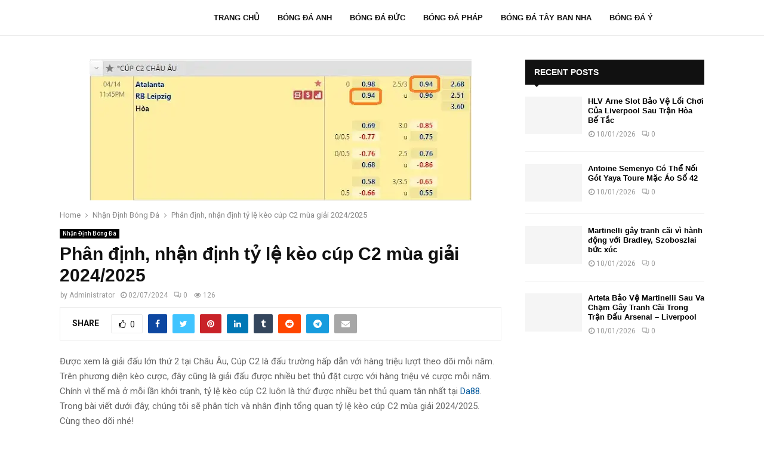

--- FILE ---
content_type: text/html; charset=UTF-8
request_url: https://ghienthethao.com/phan-dinh-nhan-dinh-ty-le-keo-cup-c2-mua-giai-2024-2025/
body_size: 25142
content:
<!DOCTYPE html><html lang="vi" prefix="og: //ogp.me/ns#"><head><meta charset="UTF-8"><link rel="preconnect" href="https://fonts.gstatic.com/" crossorigin /><meta name="viewport" content="width=device-width, initial-scale=1"><link rel="profile" href="//gmpg.org/xfn/11"><title>Phân định, nhận định tỷ lệ kèo cúp C2 mùa giải 2024/2025 - Ghiền Thể Thao</title><meta name="description" content="Cúp C2 là giải được bet thủ thủ tham gia cá cược rất nhiều. Bài viết dưới đây sẽ nhận định tỷ lệ kèo cúp C2 mùa giải năm nay."/><meta name="robots" content="follow, index, max-snippet:-1, max-video-preview:-1, max-image-preview:large"/><link rel="canonical" href="/phan-dinh-nhan-dinh-ty-le-keo-cup-c2-mua-giai-2024-2025/"><meta property="og:locale" content="vi_VN"><meta property="og:type" content="article"><meta property="og:title" content="Phân định, nhận định tỷ lệ kèo cúp C2 mùa giải 2024/2025 - Ghiền Thể Thao"><meta property="og:description" content="Cúp C2 là giải được bet thủ thủ tham gia cá cược rất nhiều. Bài viết dưới đây sẽ nhận định tỷ lệ kèo cúp C2 mùa giải năm nay."><meta property="og:url" content="/phan-dinh-nhan-dinh-ty-le-keo-cup-c2-mua-giai-2024-2025/"><meta property="og:site_name" content="Ghiền Thể Thao"><meta property="article:publisher" content="//www.facebook.com/bangtinbongdacom"><meta property="article:tag" content="cá cược bóng đá"><meta property="article:tag" content="kèo châu á"><meta property="article:tag" content="kèo châu âu"><meta property="article:tag" content="kèo tài xỉu"><meta property="article:tag" content="nhận định cúp c2"><meta property="article:tag" content="soi kèo cúp c2"><meta property="article:tag" content="tỷ lệ kèo cúp c2"><meta property="article:tag" content="uefa europa league"><meta property="article:section" content="Nhận Định Bóng Đá"><meta property="og:updated_time" content="2025-04-05T16:12:43+07:00"><meta property="fb:app_id" content="610291909906194"><meta property="og:image" content="/wp-content/uploads/2024/07/phan-dinh-nhan-dinh-ty-le-keo-cup-c2-mua-giai-2024-2025-58395-2.webp"><meta property="og:image:secure_url" content="/wp-content/uploads/2024/07/phan-dinh-nhan-dinh-ty-le-keo-cup-c2-mua-giai-2024-2025-58395-2.webp"><meta property="og:image:width" content="640"><meta property="og:image:height" content="236"><meta property="og:image:alt" content="Phân định, nhận định tỷ lệ kèo cúp C2 mùa giải 2024/2025"><meta property="og:image:type" content="image/webp"><meta name="twitter:card" content="summary_large_image"><meta name="twitter:title" content="Phân định, nhận định tỷ lệ kèo cúp C2 mùa giải 2024/2025 - Ghiền Thể Thao"><meta name="twitter:description" content="Cúp C2 là giải được bet thủ thủ tham gia cá cược rất nhiều. Bài viết dưới đây sẽ nhận định tỷ lệ kèo cúp C2 mùa giải năm nay."><meta name="twitter:image" content="/wp-content/uploads/2024/07/phan-dinh-nhan-dinh-ty-le-keo-cup-c2-mua-giai-2024-2025-58395-2.webp"><meta name="twitter:label1" content="Được viết bởi"><meta name="twitter:data1" content="Administrator"><meta name="twitter:label2" content="Thời gian để đọc"><meta name="twitter:data2" content="4 phút"><link rel='dns-prefetch' href='//fonts.googleapis.com'><link rel="alternate" type="application/rss+xml" title="Dòng thông tin Ghiền Thể Thao &raquo;" href="/feed/"><link rel="alternate" type="application/rss+xml" title="Ghiền Thể Thao &raquo; Dòng bình luận" href="/comments/feed/"><link rel="alternate" title="oNhúng (JSON)" type="application/json+oembed" href="/wp-json/oembed/1.0/embed?url=https%3A%2F%2Fghienthethao.com%2Fphan-dinh-nhan-dinh-ty-le-keo-cup-c2-mua-giai-2024-2025%2F"><link rel="alternate" title="oNhúng (XML)" type="text/xml+oembed" href="/wp-json/oembed/1.0/embed?url=https%3A%2F%2Fghienthethao.com%2Fphan-dinh-nhan-dinh-ty-le-keo-cup-c2-mua-giai-2024-2025%2F&#038;format=xml"><style id='wp-img-auto-sizes-contain-inline-css' type='text/css'>img:is([sizes=auto i],[sizes^="auto," i]){contain-intrinsic-size:3000px 1500px}</style><script src="[data-uri]" defer></script><script data-optimized="1" src="https://ghienthethao.com/wp-content/plugins/litespeed-cache/assets/js/webfontloader.min.js" defer></script><link rel='stylesheet' id='wp-block-library-css' href='/wp-includes/css/dist/block-library/style.min.css' type='text/css' media='all'><style id='wp-block-heading-inline-css' type='text/css'>h1:where(.wp-block-heading).has-background,h2:where(.wp-block-heading).has-background,h3:where(.wp-block-heading).has-background,h4:where(.wp-block-heading).has-background,h5:where(.wp-block-heading).has-background,h6:where(.wp-block-heading).has-background{padding:1.25em 2.375em}h1.has-text-align-left[style*=writing-mode]:where([style*=vertical-lr]),h1.has-text-align-right[style*=writing-mode]:where([style*=vertical-rl]),h2.has-text-align-left[style*=writing-mode]:where([style*=vertical-lr]),h2.has-text-align-right[style*=writing-mode]:where([style*=vertical-rl]),h3.has-text-align-left[style*=writing-mode]:where([style*=vertical-lr]),h3.has-text-align-right[style*=writing-mode]:where([style*=vertical-rl]),h4.has-text-align-left[style*=writing-mode]:where([style*=vertical-lr]),h4.has-text-align-right[style*=writing-mode]:where([style*=vertical-rl]),h5.has-text-align-left[style*=writing-mode]:where([style*=vertical-lr]),h5.has-text-align-right[style*=writing-mode]:where([style*=vertical-rl]),h6.has-text-align-left[style*=writing-mode]:where([style*=vertical-lr]),h6.has-text-align-right[style*=writing-mode]:where([style*=vertical-rl]){rotate:180deg}</style><style id='wp-block-list-inline-css' type='text/css'>ol,ul{box-sizing:border-box}:root:where(.wp-block-list.has-background){padding:1.25em 2.375em}</style><style id='wp-block-paragraph-inline-css' type='text/css'>.is-small-text{font-size:.875em}.is-regular-text{font-size:1em}.is-large-text{font-size:2.25em}.is-larger-text{font-size:3em}.has-drop-cap:not(:focus):first-letter{float:left;font-size:8.4em;font-style:normal;font-weight:100;line-height:.68;margin:.05em .1em 0 0;text-transform:uppercase}body.rtl .has-drop-cap:not(:focus):first-letter{float:none;margin-left:.1em}p.has-drop-cap.has-background{overflow:hidden}:root:where(p.has-background){padding:1.25em 2.375em}:where(p.has-text-color:not(.has-link-color)) a{color:inherit}p.has-text-align-left[style*="writing-mode:vertical-lr"],p.has-text-align-right[style*="writing-mode:vertical-rl"]{rotate:180deg}</style><style id='global-styles-inline-css' type='text/css'>:root{--wp--preset--aspect-ratio--square:1;--wp--preset--aspect-ratio--4-3:4/3;--wp--preset--aspect-ratio--3-4:3/4;--wp--preset--aspect-ratio--3-2:3/2;--wp--preset--aspect-ratio--2-3:2/3;--wp--preset--aspect-ratio--16-9:16/9;--wp--preset--aspect-ratio--9-16:9/16;--wp--preset--color--black:#000000;--wp--preset--color--cyan-bluish-gray:#abb8c3;--wp--preset--color--white:#ffffff;--wp--preset--color--pale-pink:#f78da7;--wp--preset--color--vivid-red:#cf2e2e;--wp--preset--color--luminous-vivid-orange:#ff6900;--wp--preset--color--luminous-vivid-amber:#fcb900;--wp--preset--color--light-green-cyan:#7bdcb5;--wp--preset--color--vivid-green-cyan:#00d084;--wp--preset--color--pale-cyan-blue:#8ed1fc;--wp--preset--color--vivid-cyan-blue:#0693e3;--wp--preset--color--vivid-purple:#9b51e0;--wp--preset--gradient--vivid-cyan-blue-to-vivid-purple:linear-gradient(135deg,rgb(6,147,227) 0%,rgb(155,81,224) 100%);--wp--preset--gradient--light-green-cyan-to-vivid-green-cyan:linear-gradient(135deg,rgb(122,220,180) 0%,rgb(0,208,130) 100%);--wp--preset--gradient--luminous-vivid-amber-to-luminous-vivid-orange:linear-gradient(135deg,rgb(252,185,0) 0%,rgb(255,105,0) 100%);--wp--preset--gradient--luminous-vivid-orange-to-vivid-red:linear-gradient(135deg,rgb(255,105,0) 0%,rgb(207,46,46) 100%);--wp--preset--gradient--very-light-gray-to-cyan-bluish-gray:linear-gradient(135deg,rgb(238,238,238) 0%,rgb(169,184,195) 100%);--wp--preset--gradient--cool-to-warm-spectrum:linear-gradient(135deg,rgb(74,234,220) 0%,rgb(151,120,209) 20%,rgb(207,42,186) 40%,rgb(238,44,130) 60%,rgb(251,105,98) 80%,rgb(254,248,76) 100%);--wp--preset--gradient--blush-light-purple:linear-gradient(135deg,rgb(255,206,236) 0%,rgb(152,150,240) 100%);--wp--preset--gradient--blush-bordeaux:linear-gradient(135deg,rgb(254,205,165) 0%,rgb(254,45,45) 50%,rgb(107,0,62) 100%);--wp--preset--gradient--luminous-dusk:linear-gradient(135deg,rgb(255,203,112) 0%,rgb(199,81,192) 50%,rgb(65,88,208) 100%);--wp--preset--gradient--pale-ocean:linear-gradient(135deg,rgb(255,245,203) 0%,rgb(182,227,212) 50%,rgb(51,167,181) 100%);--wp--preset--gradient--electric-grass:linear-gradient(135deg,rgb(202,248,128) 0%,rgb(113,206,126) 100%);--wp--preset--gradient--midnight:linear-gradient(135deg,rgb(2,3,129) 0%,rgb(40,116,252) 100%);--wp--preset--font-size--small:14px;--wp--preset--font-size--medium:20px;--wp--preset--font-size--large:32px;--wp--preset--font-size--x-large:42px;--wp--preset--font-size--normal:16px;--wp--preset--font-size--huge:42px;--wp--preset--spacing--20:0.44rem;--wp--preset--spacing--30:0.67rem;--wp--preset--spacing--40:1rem;--wp--preset--spacing--50:1.5rem;--wp--preset--spacing--60:2.25rem;--wp--preset--spacing--70:3.38rem;--wp--preset--spacing--80:5.06rem;--wp--preset--shadow--natural:6px 6px 9px rgba(0,0,0,0.2);--wp--preset--shadow--deep:12px 12px 50px rgba(0,0,0,0.4);--wp--preset--shadow--sharp:6px 6px 0px rgba(0,0,0,0.2);--wp--preset--shadow--outlined:6px 6px 0px -3px rgb(255,255,255),6px 6px rgb(0,0,0);--wp--preset--shadow--crisp:6px 6px 0px rgb(0,0,0)}:where(.is-layout-flex){gap:0.5em}:where(.is-layout-grid){gap:0.5em}body .is-layout-flex{display:flex}.is-layout-flex{flex-wrap:wrap;align-items:center}.is-layout-flex >:is(*,div){margin:0}body .is-layout-grid{display:grid}.is-layout-grid >:is(*,div){margin:0}:where(.wp-block-columns.is-layout-flex){gap:2em}:where(.wp-block-columns.is-layout-grid){gap:2em}:where(.wp-block-post-template.is-layout-flex){gap:1.25em}:where(.wp-block-post-template.is-layout-grid){gap:1.25em}.has-black-color{color:var(--wp--preset--color--black) !important}.has-cyan-bluish-gray-color{color:var(--wp--preset--color--cyan-bluish-gray) !important}.has-white-color{color:var(--wp--preset--color--white) !important}.has-pale-pink-color{color:var(--wp--preset--color--pale-pink) !important}.has-vivid-red-color{color:var(--wp--preset--color--vivid-red) !important}.has-luminous-vivid-orange-color{color:var(--wp--preset--color--luminous-vivid-orange) !important}.has-luminous-vivid-amber-color{color:var(--wp--preset--color--luminous-vivid-amber) !important}.has-light-green-cyan-color{color:var(--wp--preset--color--light-green-cyan) !important}.has-vivid-green-cyan-color{color:var(--wp--preset--color--vivid-green-cyan) !important}.has-pale-cyan-blue-color{color:var(--wp--preset--color--pale-cyan-blue) !important}.has-vivid-cyan-blue-color{color:var(--wp--preset--color--vivid-cyan-blue) !important}.has-vivid-purple-color{color:var(--wp--preset--color--vivid-purple) !important}.has-black-background-color{background-color:var(--wp--preset--color--black) !important}.has-cyan-bluish-gray-background-color{background-color:var(--wp--preset--color--cyan-bluish-gray) !important}.has-white-background-color{background-color:var(--wp--preset--color--white) !important}.has-pale-pink-background-color{background-color:var(--wp--preset--color--pale-pink) !important}.has-vivid-red-background-color{background-color:var(--wp--preset--color--vivid-red) !important}.has-luminous-vivid-orange-background-color{background-color:var(--wp--preset--color--luminous-vivid-orange) !important}.has-luminous-vivid-amber-background-color{background-color:var(--wp--preset--color--luminous-vivid-amber) !important}.has-light-green-cyan-background-color{background-color:var(--wp--preset--color--light-green-cyan) !important}.has-vivid-green-cyan-background-color{background-color:var(--wp--preset--color--vivid-green-cyan) !important}.has-pale-cyan-blue-background-color{background-color:var(--wp--preset--color--pale-cyan-blue) !important}.has-vivid-cyan-blue-background-color{background-color:var(--wp--preset--color--vivid-cyan-blue) !important}.has-vivid-purple-background-color{background-color:var(--wp--preset--color--vivid-purple) !important}.has-black-border-color{border-color:var(--wp--preset--color--black) !important}.has-cyan-bluish-gray-border-color{border-color:var(--wp--preset--color--cyan-bluish-gray) !important}.has-white-border-color{border-color:var(--wp--preset--color--white) !important}.has-pale-pink-border-color{border-color:var(--wp--preset--color--pale-pink) !important}.has-vivid-red-border-color{border-color:var(--wp--preset--color--vivid-red) !important}.has-luminous-vivid-orange-border-color{border-color:var(--wp--preset--color--luminous-vivid-orange) !important}.has-luminous-vivid-amber-border-color{border-color:var(--wp--preset--color--luminous-vivid-amber) !important}.has-light-green-cyan-border-color{border-color:var(--wp--preset--color--light-green-cyan) !important}.has-vivid-green-cyan-border-color{border-color:var(--wp--preset--color--vivid-green-cyan) !important}.has-pale-cyan-blue-border-color{border-color:var(--wp--preset--color--pale-cyan-blue) !important}.has-vivid-cyan-blue-border-color{border-color:var(--wp--preset--color--vivid-cyan-blue) !important}.has-vivid-purple-border-color{border-color:var(--wp--preset--color--vivid-purple) !important}.has-vivid-cyan-blue-to-vivid-purple-gradient-background{background:var(--wp--preset--gradient--vivid-cyan-blue-to-vivid-purple) !important}.has-light-green-cyan-to-vivid-green-cyan-gradient-background{background:var(--wp--preset--gradient--light-green-cyan-to-vivid-green-cyan) !important}.has-luminous-vivid-amber-to-luminous-vivid-orange-gradient-background{background:var(--wp--preset--gradient--luminous-vivid-amber-to-luminous-vivid-orange) !important}.has-luminous-vivid-orange-to-vivid-red-gradient-background{background:var(--wp--preset--gradient--luminous-vivid-orange-to-vivid-red) !important}.has-very-light-gray-to-cyan-bluish-gray-gradient-background{background:var(--wp--preset--gradient--very-light-gray-to-cyan-bluish-gray) !important}.has-cool-to-warm-spectrum-gradient-background{background:var(--wp--preset--gradient--cool-to-warm-spectrum) !important}.has-blush-light-purple-gradient-background{background:var(--wp--preset--gradient--blush-light-purple) !important}.has-blush-bordeaux-gradient-background{background:var(--wp--preset--gradient--blush-bordeaux) !important}.has-luminous-dusk-gradient-background{background:var(--wp--preset--gradient--luminous-dusk) !important}.has-pale-ocean-gradient-background{background:var(--wp--preset--gradient--pale-ocean) !important}.has-electric-grass-gradient-background{background:var(--wp--preset--gradient--electric-grass) !important}.has-midnight-gradient-background{background:var(--wp--preset--gradient--midnight) !important}.has-small-font-size{font-size:var(--wp--preset--font-size--small) !important}.has-medium-font-size{font-size:var(--wp--preset--font-size--medium) !important}.has-large-font-size{font-size:var(--wp--preset--font-size--large) !important}.has-x-large-font-size{font-size:var(--wp--preset--font-size--x-large) !important}</style><style id='classic-theme-styles-inline-css' type='text/css'>.wp-block-button__link{color:#fff;background-color:#32373c;border-radius:9999px;box-shadow:none;text-decoration:none;padding:calc(.667em + 2px) calc(1.333em + 2px);font-size:1.125em}.wp-block-file__button{background:#32373c;color:#fff;text-decoration:none}</style><link rel='stylesheet' id='foxtool-icon-css' href='/wp-content/plugins/foxtool/font/css/all.css' type='text/css' media='all'><link rel='stylesheet' id='pencisc-css' href='/wp-content/plugins/penci-framework/assets/css/single-shortcode.css' type='text/css' media='all'><link rel='stylesheet' id='penci-font-awesome-css' href='/wp-content/themes/pennews/css/font-awesome.min.css' type='text/css' media='all'><link rel='stylesheet' id='penci-style-css' href='/wp-content/themes/pennews/style.css' type='text/css' media='all'><style id='penci-style-inline-css' type='text/css'>.penci-block-vc.style-title-13:not(.footer-widget).style-title-center .penci-block-heading{border-right:10px solid transparent;border-left:10px solid transparent}.site-branding h1,.site-branding h2{margin:0}.penci-schema-markup{display:none !important}.penci-entry-media .twitter-video{max-width:none !important;margin:0 !important}.penci-entry-media .fb-video{margin-bottom:0}.penci-entry-media .post-format-meta > iframe{vertical-align:top}.penci-single-style-6 .penci-entry-media-top.penci-video-format-dailymotion:after,.penci-single-style-6 .penci-entry-media-top.penci-video-format-facebook:after,.penci-single-style-6 .penci-entry-media-top.penci-video-format-vimeo:after,.penci-single-style-6 .penci-entry-media-top.penci-video-format-twitter:after,.penci-single-style-7 .penci-entry-media-top.penci-video-format-dailymotion:after,.penci-single-style-7 .penci-entry-media-top.penci-video-format-facebook:after,.penci-single-style-7 .penci-entry-media-top.penci-video-format-vimeo:after,.penci-single-style-7 .penci-entry-media-top.penci-video-format-twitter:after{content:none}.penci-single-style-5 .penci-entry-media.penci-video-format-dailymotion:after,.penci-single-style-5 .penci-entry-media.penci-video-format-facebook:after,.penci-single-style-5 .penci-entry-media.penci-video-format-vimeo:after,.penci-single-style-5 .penci-entry-media.penci-video-format-twitter:after{content:none}@media screen and (max-width:960px){.penci-insta-thumb ul.thumbnails.penci_col_5 li,.penci-insta-thumb ul.thumbnails.penci_col_6 li{width:33.33% !important}.penci-insta-thumb ul.thumbnails.penci_col_7 li,.penci-insta-thumb ul.thumbnails.penci_col_8 li,.penci-insta-thumb ul.thumbnails.penci_col_9 li,.penci-insta-thumb ul.thumbnails.penci_col_10 li{width:25% !important}}.site-header.header--s12 .penci-menu-toggle-wapper,.site-header.header--s12 .header__social-search{flex:1}.site-header.header--s5 .site-branding{padding-right:0;margin-right:40px}.penci-block_37 .penci_post-meta{padding-top:8px}.penci-block_37 .penci-post-excerpt + .penci_post-meta{padding-top:0}.penci-hide-text-votes{display:none}.penci-usewr-review{border-top:1px solid #ececec}.penci-review-score{top:5px;position:relative}.penci-social-counter.penci-social-counter--style-3 .penci-social__empty a,.penci-social-counter.penci-social-counter--style-4 .penci-social__empty a,.penci-social-counter.penci-social-counter--style-5 .penci-social__empty a,.penci-social-counter.penci-social-counter--style-6 .penci-social__empty a{display:flex;justify-content:center;align-items:center}.penci-block-error{padding:0 20px 20px}@media screen and (min-width:1240px){.penci_dis_padding_bw .penci-content-main.penci-col-4:nth-child(3n+2){padding-right:15px;padding-left:15px}}.bos_searchbox_widget_class.penci-vc-column-1 #flexi_searchbox #b_searchboxInc .b_submitButton_wrapper{padding-top:10px;padding-bottom:10px}.mfp-image-holder .mfp-close,.mfp-iframe-holder .mfp-close{background:transparent;border-color:transparent}h1,h2,h3,h4,h5,h6,.error404 .page-title,.error404 .penci-block-vc .penci-block__title,.footer__bottom.style-2 .block-title{font-family:'Merriweather Sans',sans-serif}h1,h2,h3,h4,h5,h6,.error404 .page-title,.error404 .penci-block-vc .penci-block__title,.product_list_widget .product-title,.footer__bottom.style-2 .block-title{font-weight:700}.site-content,.page-template-full-width.penci-block-pagination .site-content{margin-bottom:20px}.penci-topbar a:hover,.penci-topbar ul li a:hover{color:#01579b !important}.topbar__social-media a:hover{color:#01579b}.penci-topbar ul.menu li ul.sub-menu li a:hover{color:#01579b}.penci-topbar .topbar__trending .headline-title{background-color:#01579b}.site-description{font-family:'Biryani',sans-serif}.main-navigation a,.mobile-sidebar .primary-menu-mobile li a,.penci-menu-hbg .primary-menu-mobile li a{font-family:'Merriweather Sans',sans-serif}.main-navigation a,.mobile-sidebar .primary-menu-mobile li a,.penci-menu-hbg .primary-menu-mobile li a{font-weight:700}.main-navigation > ul:not(.children) > li > a{font-size:13px}#site-navigation .penci-megamenu .penci-mega-child-categories a{font-size:13px}#site-navigation .penci-megamenu .penci-mega-date{font-size:12px}.main-navigation li.penci-mega-menu > a:after,.main-navigation li.menu-item-has-children > a:after,.main-navigation li.page_item_has_children > a:after{content:none}.main-navigation li li.menu-item-has-children > a:after,.main-navigation li li.page_item_has_children > a:after{content:none}.main-navigation > ul:not(.children) > li ul.sub-menu{border-top:0 !important}#site-navigation .penci-megamenu .penci-mega-child-categories a{text-transform:none}#site-navigation .penci-megamenu .post-mega-title a,#site-navigation .penci-megamenu .penci-mega-date{text-align:center}.penci-post-pagination h5{font-size:16px}.penci-author-content h5 a{font-size:16px}.penci-post-related .item-related h4{font-size:14px}.penci-post-related .post-title-box .post-box-title,.post-comments .post-title-box .post-box-title,.site-content .post-comments #respond h3{font-size:16px !important}.penci-block-vc-pag .penci-archive__list_posts .penci-post-item .entry-title{font-size:20px}@media(min-width:768px){.penci-sidebar-widgets .penci-block-vc.widget,.penci_dis_padding_bw .penci-sidebar-widgets .penci-block-vc.widget{margin-bottom:30px}}.penci-menu-hbg-widgets .menu-hbg-title{font-family:'Merriweather Sans',sans-serif}.woocommerce div.product .related > h2,.woocommerce div.product .upsells > h2,.post-title-box .post-box-title,.site-content #respond h3,.site-content .widget-title,.site-content .widgettitle,body.page-template-full-width.page-paged-2 .site-content .widget.penci-block-vc .penci-block__title,body:not(.page-template-full-width) .site-content .widget.penci-block-vc .penci-block__title{font-size:14px !important;font-weight:700 !important;font-family:'Merriweather Sans',sans-serif !important}#footer__sidebars.footer__sidebars{padding-bottom:40px}.site-footer .penci-block-vc .penci-block__title{font-size:14px;font-weight:700;font-family:'Biryani',sans-serif}.footer__sidebars + .footer__bottom .footer__bottom_container:before{content:none}.site-footer .penci-footer-text-wrap{font-size:14px}.penci-popup-login-register .penci-login-container a:hover{color:#01579b}.penci-popup-login-register .penci-login-container .penci-login input[type="submit"]{background-color:#01579b}body{background-color:#fff}.penci_dis_padding_bw .penci-block-vc.style-title-11:not(.footer-widget) .penci-block__title a,.penci_dis_padding_bw .penci-block-vc.style-title-11:not(.footer-widget) .penci-block__title span,.penci_dis_padding_bw .penci-block-vc.style-title-11:not(.footer-widget) .penci-subcat-filter,.penci_dis_padding_bw .penci-block-vc.style-title-11:not(.footer-widget) .penci-slider-nav{background-color:#ffffff}.buy-button{background-color:#01579b !important}.penci-menuhbg-toggle:hover .lines-button:after,.penci-menuhbg-toggle:hover .penci-lines:before,.penci-menuhbg-toggle:hover .penci-lines:after.penci-login-container a,.penci_list_shortcode li:before,.footer__sidebars .penci-block-vc .penci__post-title a:hover,.penci-viewall-results a:hover,.post-entry .penci-portfolio-filter ul li.active a,.penci-portfolio-filter ul li.active a,.penci-ajax-search-results-wrapper .penci__post-title a:hover{color:#01579b}.penci-tweets-widget-content .icon-tweets,.penci-tweets-widget-content .tweet-intents a,.penci-tweets-widget-content .tweet-intents span:after,.woocommerce .star-rating span,.woocommerce .comment-form p.stars a:hover,.woocommerce div.product .woocommerce-tabs ul.tabs li a:hover,.penci-subcat-list .flexMenu-viewMore:hover a,.penci-subcat-list .flexMenu-viewMore:focus a,.penci-subcat-list .flexMenu-viewMore .flexMenu-popup .penci-subcat-item a:hover,.penci-owl-carousel-style .owl-dot.active span,.penci-owl-carousel-style .owl-dot:hover span,.penci-owl-carousel-slider .owl-dot.active span,.penci-owl-carousel-slider .owl-dot:hover span{color:#01579b}.penci-owl-carousel-slider .owl-dot.active span,.penci-owl-carousel-slider .owl-dot:hover span{background-color:#01579b}blockquote,q,.penci-post-pagination a:hover,a:hover,.penci-entry-meta a:hover,.penci-portfolio-below_img .inner-item-portfolio .portfolio-desc a:hover h3,.main-navigation.penci_disable_padding_menu > ul:not(.children) > li:hover > a,.main-navigation.penci_disable_padding_menu > ul:not(.children) > li:active > a,.main-navigation.penci_disable_padding_menu > ul:not(.children) > li.current-menu-item > a,.main-navigation.penci_disable_padding_menu > ul:not(.children) > li.current-menu-ancestor > a,.main-navigation.penci_disable_padding_menu > ul:not(.children) > li.current-category-ancestor > a,.site-header.header--s11 .main-navigation.penci_enable_line_menu .menu > li:hover > a,.site-header.header--s11 .main-navigation.penci_enable_line_menu .menu > li:active > a,.site-header.header--s11 .main-navigation.penci_enable_line_menu .menu > li.current-menu-item > a,.main-navigation.penci_disable_padding_menu ul.menu > li > a:hover,.main-navigation ul li:hover > a,.main-navigation ul li:active > a,.main-navigation li.current-menu-item > a,#site-navigation .penci-megamenu .penci-mega-child-categories a.cat-active,#site-navigation .penci-megamenu .penci-content-megamenu .penci-mega-latest-posts .penci-mega-post a:not(.mega-cat-name):hover,.penci-post-pagination h5 a:hover{color:#01579b}.main-navigation.penci_disable_padding_menu > ul:not(.children) > li.highlight-button > a{color:#01579b;border-color:#01579b}.main-navigation.penci_disable_padding_menu > ul:not(.children) > li.highlight-button:hover > a,.main-navigation.penci_disable_padding_menu > ul:not(.children) > li.highlight-button:active > a,.main-navigation.penci_disable_padding_menu > ul:not(.children) > li.highlight-button.current-category-ancestor > a,.main-navigation.penci_disable_padding_menu > ul:not(.children) > li.highlight-button.current-category-ancestor > a,.main-navigation.penci_disable_padding_menu > ul:not(.children) > li.highlight-button.current-menu-ancestor > a,.main-navigation.penci_disable_padding_menu > ul:not(.children) > li.highlight-button.current-menu-item > a{border-color:#01579b}.penci-menu-hbg .primary-menu-mobile li a:hover,.penci-menu-hbg .primary-menu-mobile li.toggled-on > a,.penci-menu-hbg .primary-menu-mobile li.toggled-on > .dropdown-toggle,.penci-menu-hbg .primary-menu-mobile li.current-menu-item > a,.penci-menu-hbg .primary-menu-mobile li.current-menu-item > .dropdown-toggle,.mobile-sidebar .primary-menu-mobile li a:hover,.mobile-sidebar .primary-menu-mobile li.toggled-on-first > a,.mobile-sidebar .primary-menu-mobile li.toggled-on > a,.mobile-sidebar .primary-menu-mobile li.toggled-on > .dropdown-toggle,.mobile-sidebar .primary-menu-mobile li.current-menu-item > a,.mobile-sidebar .primary-menu-mobile li.current-menu-item > .dropdown-toggle,.mobile-sidebar #sidebar-nav-logo a,.mobile-sidebar #sidebar-nav-logo a:hover.mobile-sidebar #sidebar-nav-logo:before,.penci-recipe-heading a.penci-recipe-print,.widget a:hover,.widget.widget_recent_entries li a:hover,.widget.widget_recent_comments li a:hover,.widget.widget_meta li a:hover,.penci-topbar a:hover,.penci-topbar ul li:hover,.penci-topbar ul li a:hover,.penci-topbar ul.menu li ul.sub-menu li a:hover,.site-branding a,.site-branding .site-title{color:#01579b}.penci-viewall-results a:hover,.penci-ajax-search-results-wrapper .penci__post-title a:hover,.header__search_dis_bg .search-click:hover,.header__social-media a:hover,.penci-login-container .link-bottom a,.error404 .page-content a,.penci-no-results .search-form .search-submit:hover,.error404 .page-content .search-form .search-submit:hover,.penci_breadcrumbs a:hover,.penci_breadcrumbs a:hover span,.penci-archive .entry-meta a:hover,.penci-caption-above-img .wp-caption a:hover,.penci-author-content .author-social:hover,.entry-content a,.comment-content a,.penci-page-style-5 .penci-active-thumb .penci-entry-meta a:hover,.penci-single-style-5 .penci-active-thumb .penci-entry-meta a:hover{color:#01579b}blockquote:not(.wp-block-quote).style-2:before{background-color:transparent}blockquote.style-2:before,blockquote:not(.wp-block-quote),blockquote.style-2 cite,blockquote.style-2 .author,blockquote.style-3 cite,blockquote.style-3 .author,.woocommerce ul.products li.product .price,.woocommerce ul.products li.product .price ins,.woocommerce div.product p.price ins,.woocommerce div.product span.price ins,.woocommerce div.product p.price,.woocommerce div.product span.price,.woocommerce div.product .entry-summary div[itemprop="description"] blockquote:before,.woocommerce div.product .woocommerce-tabs #tab-description blockquote:before,.woocommerce-product-details__short-description blockquote:before,.woocommerce div.product .entry-summary div[itemprop="description"] blockquote cite,.woocommerce div.product .entry-summary div[itemprop="description"] blockquote .author,.woocommerce div.product .woocommerce-tabs #tab-description blockquote cite,.woocommerce div.product .woocommerce-tabs #tab-description blockquote .author,.woocommerce div.product .product_meta > span a:hover,.woocommerce div.product .woocommerce-tabs ul.tabs li.active{color:#01579b}.woocommerce #respond input#submit.alt.disabled:hover,.woocommerce #respond input#submit.alt:disabled:hover,.woocommerce #respond input#submit.alt:disabled[disabled]:hover,.woocommerce a.button.alt.disabled,.woocommerce a.button.alt.disabled:hover,.woocommerce a.button.alt:disabled,.woocommerce a.button.alt:disabled:hover,.woocommerce a.button.alt:disabled[disabled],.woocommerce a.button.alt:disabled[disabled]:hover,.woocommerce button.button.alt.disabled,.woocommerce button.button.alt.disabled:hover,.woocommerce button.button.alt:disabled,.woocommerce button.button.alt:disabled:hover,.woocommerce button.button.alt:disabled[disabled],.woocommerce button.button.alt:disabled[disabled]:hover,.woocommerce input.button.alt.disabled,.woocommerce input.button.alt.disabled:hover,.woocommerce input.button.alt:disabled,.woocommerce input.button.alt:disabled:hover,.woocommerce input.button.alt:disabled[disabled],.woocommerce input.button.alt:disabled[disabled]:hover{background-color:#01579b}.woocommerce ul.cart_list li .amount,.woocommerce ul.product_list_widget li .amount,.woocommerce table.shop_table td.product-name a:hover,.woocommerce-cart .cart-collaterals .cart_totals table td .amount,.woocommerce .woocommerce-info:before,.woocommerce form.checkout table.shop_table .order-total .amount,.post-entry .penci-portfolio-filter ul li a:hover,.post-entry .penci-portfolio-filter ul li.active a,.penci-portfolio-filter ul li a:hover,.penci-portfolio-filter ul li.active a,#bbpress-forums li.bbp-body ul.forum li.bbp-forum-info a:hover,#bbpress-forums li.bbp-body ul.topic li.bbp-topic-title a:hover,#bbpress-forums li.bbp-body ul.forum li.bbp-forum-info .bbp-forum-content a,#bbpress-forums li.bbp-body ul.topic p.bbp-topic-meta a,#bbpress-forums .bbp-breadcrumb a:hover,#bbpress-forums .bbp-breadcrumb .bbp-breadcrumb-current:hover,#bbpress-forums .bbp-forum-freshness a:hover,#bbpress-forums .bbp-topic-freshness a:hover{color:#01579b}.footer__bottom a,.footer__logo a,.footer__logo a:hover,.site-info a,.site-info a:hover,.sub-footer-menu li a:hover,.footer__sidebars a:hover,.penci-block-vc .social-buttons a:hover,.penci-inline-related-posts .penci_post-meta a:hover,.penci__general-meta .penci_post-meta a:hover,.penci-block_video.style-1 .penci_post-meta a:hover,.penci-block_video.style-7 .penci_post-meta a:hover,.penci-block-vc .penci-block__title a:hover,.penci-block-vc.style-title-2 .penci-block__title a:hover,.penci-block-vc.style-title-2:not(.footer-widget) .penci-block__title a:hover,.penci-block-vc.style-title-4 .penci-block__title a:hover,.penci-block-vc.style-title-4:not(.footer-widget) .penci-block__title a:hover,.penci-block-vc .penci-subcat-filter .penci-subcat-item a.active,.penci-block-vc .penci-subcat-filter .penci-subcat-item a:hover,.penci-block_1 .penci_post-meta a:hover,.penci-inline-related-posts.penci-irp-type-grid .penci__post-title:hover{color:#01579b}.penci-block_10 .penci-posted-on a,.penci-block_10 .penci-block__title a:hover,.penci-block_10 .penci__post-title a:hover,.penci-block_26 .block26_first_item .penci__post-title:hover,.penci-block_30 .penci_post-meta a:hover,.penci-block_33 .block33_big_item .penci_post-meta a:hover,.penci-block_36 .penci-chart-text,.penci-block_video.style-1 .block_video_first_item.penci-title-ab-img .penci_post_content a:hover,.penci-block_video.style-1 .block_video_first_item.penci-title-ab-img .penci_post-meta a:hover,.penci-block_video.style-6 .penci__post-title:hover,.penci-block_video.style-7 .penci__post-title:hover,.penci-owl-featured-area.style-12 .penci-small_items h3 a:hover,.penci-owl-featured-area.style-12 .penci-small_items .penci-slider__meta a:hover,.penci-owl-featured-area.style-12 .penci-small_items .owl-item.current h3 a,.penci-owl-featured-area.style-13 .penci-small_items h3 a:hover,.penci-owl-featured-area.style-13 .penci-small_items .penci-slider__meta a:hover,.penci-owl-featured-area.style-13 .penci-small_items .owl-item.current h3 a,.penci-owl-featured-area.style-14 .penci-small_items h3 a:hover,.penci-owl-featured-area.style-14 .penci-small_items .penci-slider__meta a:hover,.penci-owl-featured-area.style-14 .penci-small_items .owl-item.current h3 a,.penci-owl-featured-area.style-17 h3 a:hover,.penci-owl-featured-area.style-17 .penci-slider__meta a:hover,.penci-fslider28-wrapper.penci-block-vc .penci-slider-nav a:hover,.penci-videos-playlist .penci-video-nav .penci-video-playlist-item .penci-video-play-icon,.penci-videos-playlist .penci-video-nav .penci-video-playlist-item.is-playing{color:#01579b}.penci-block_video.style-7 .penci_post-meta a:hover,.penci-ajax-more.disable_bg_load_more .penci-ajax-more-button:hover,.penci-ajax-more.disable_bg_load_more .penci-block-ajax-more-button:hover{color:#01579b}.site-main #buddypress input[type=submit]:hover,.site-main #buddypress div.generic-button a:hover,.site-main #buddypress .comment-reply-link:hover,.site-main #buddypress a.button:hover,.site-main #buddypress a.button:focus,.site-main #buddypress ul.button-nav li a:hover,.site-main #buddypress ul.button-nav li.current a,.site-main #buddypress .dir-search input[type=submit]:hover,.site-main #buddypress .groups-members-search input[type=submit]:hover,.site-main #buddypress div.item-list-tabs ul li.selected a,.site-main #buddypress div.item-list-tabs ul li.current a,.site-main #buddypress div.item-list-tabs ul li a:hover{border-color:#01579b;background-color:#01579b}.site-main #buddypress table.notifications thead tr,.site-main #buddypress table.notifications-settings thead tr,.site-main #buddypress table.profile-settings thead tr,.site-main #buddypress table.profile-fields thead tr,.site-main #buddypress table.profile-settings thead tr,.site-main #buddypress table.profile-fields thead tr,.site-main #buddypress table.wp-profile-fields thead tr,.site-main #buddypress table.messages-notices thead tr,.site-main #buddypress table.forum thead tr{border-color:#01579b;background-color:#01579b}.site-main .bbp-pagination-links a:hover,.site-main .bbp-pagination-links span.current,#buddypress div.item-list-tabs:not(#subnav) ul li.selected a,#buddypress div.item-list-tabs:not(#subnav) ul li.current a,#buddypress div.item-list-tabs:not(#subnav) ul li a:hover,#buddypress ul.item-list li div.item-title a,#buddypress ul.item-list li h4 a,div.bbp-template-notice a,#bbpress-forums li.bbp-body ul.topic li.bbp-topic-title a,#bbpress-forums li.bbp-body .bbp-forums-list li,.site-main #buddypress .activity-header a:first-child,#buddypress .comment-meta a:first-child,#buddypress .acomment-meta a:first-child{color:#01579b !important}.single-tribe_events .tribe-events-schedule .tribe-events-cost{color:#01579b}.tribe-events-list .tribe-events-loop .tribe-event-featured,#tribe-events .tribe-events-button,#tribe-events .tribe-events-button:hover,#tribe_events_filters_wrapper input[type=submit],.tribe-events-button,.tribe-events-button.tribe-active:hover,.tribe-events-button.tribe-inactive,.tribe-events-button:hover,.tribe-events-calendar td.tribe-events-present div[id*=tribe-events-daynum-],.tribe-events-calendar td.tribe-events-present div[id*=tribe-events-daynum-]>a,#tribe-bar-form .tribe-bar-submit input[type=submit]:hover{background-color:#01579b}.woocommerce span.onsale,.show-search:after,select option:focus,.woocommerce .widget_shopping_cart p.buttons a:hover,.woocommerce.widget_shopping_cart p.buttons a:hover,.woocommerce .widget_price_filter .price_slider_amount .button:hover,.woocommerce div.product form.cart .button:hover,.woocommerce .widget_price_filter .ui-slider .ui-slider-handle,.penci-block-vc.style-title-2:not(.footer-widget) .penci-block__title a,.penci-block-vc.style-title-2:not(.footer-widget) .penci-block__title span,.penci-block-vc.style-title-3:not(.footer-widget) .penci-block-heading:after,.penci-block-vc.style-title-4:not(.footer-widget) .penci-block__title a,.penci-block-vc.style-title-4:not(.footer-widget) .penci-block__title span,.penci-archive .penci-archive__content .penci-cat-links a:hover,.mCSB_scrollTools .mCSB_dragger .mCSB_dragger_bar,.penci-block-vc .penci-cat-name:hover,#buddypress .activity-list li.load-more,#buddypress .activity-list li.load-newest,#buddypress .activity-list li.load-more:hover,#buddypress .activity-list li.load-newest:hover,.site-main #buddypress button:hover,.site-main #buddypress a.button:hover,.site-main #buddypress input[type=button]:hover,.site-main #buddypress input[type=reset]:hover{background-color:#01579b}.penci-block-vc.style-title-grid:not(.footer-widget) .penci-block__title span,.penci-block-vc.style-title-grid:not(.footer-widget) .penci-block__title a,.penci-block-vc .penci_post_thumb:hover .penci-cat-name,.mCSB_scrollTools .mCSB_dragger:active .mCSB_dragger_bar,.mCSB_scrollTools .mCSB_dragger.mCSB_dragger_onDrag .mCSB_dragger_bar,.main-navigation > ul:not(.children) > li:hover > a,.main-navigation > ul:not(.children) > li:active > a,.main-navigation > ul:not(.children) > li.current-menu-item > a,.main-navigation.penci_enable_line_menu > ul:not(.children) > li > a:before,.main-navigation a:hover,#site-navigation .penci-megamenu .penci-mega-thumbnail .mega-cat-name:hover,#site-navigation .penci-megamenu .penci-mega-thumbnail:hover .mega-cat-name,.penci-review-process span,.penci-review-score-total,.topbar__trending .headline-title,.header__search:not(.header__search_dis_bg) .search-click,.cart-icon span.items-number{background-color:#01579b}.login__form .login__form__login-submit input:hover,.penci-login-container .penci-login input[type="submit"]:hover,.penci-archive .penci-entry-categories a:hover,.single .penci-cat-links a:hover,.page .penci-cat-links a:hover,.woocommerce #respond input#submit:hover,.woocommerce a.button:hover,.woocommerce button.button:hover,.woocommerce input.button:hover,.woocommerce div.product .entry-summary div[itemprop="description"]:before,.woocommerce div.product .entry-summary div[itemprop="description"] blockquote .author span:after,.woocommerce div.product .woocommerce-tabs #tab-description blockquote .author span:after,.woocommerce-product-details__short-description blockquote .author span:after,.woocommerce #respond input#submit.alt:hover,.woocommerce a.button.alt:hover,.woocommerce button.button.alt:hover,.woocommerce input.button.alt:hover,#scroll-to-top:hover,div.wpforms-container .wpforms-form input[type=submit]:hover,div.wpforms-container .wpforms-form button[type=submit]:hover,div.wpforms-container .wpforms-form .wpforms-page-button:hover,div.wpforms-container .wpforms-form .wpforms-page-button:hover,#respond #submit:hover,.wpcf7 input[type="submit"]:hover,.widget_wysija input[type="submit"]:hover{background-color:#01579b}.penci-block_video .penci-close-video:hover,.penci-block_5 .penci_post_thumb:hover .penci-cat-name,.penci-block_25 .penci_post_thumb:hover .penci-cat-name,.penci-block_8 .penci_post_thumb:hover .penci-cat-name,.penci-block_14 .penci_post_thumb:hover .penci-cat-name,.penci-block-vc.style-title-grid .penci-block__title span,.penci-block-vc.style-title-grid .penci-block__title a,.penci-block_7 .penci_post_thumb:hover .penci-order-number,.penci-block_15 .penci-post-order,.penci-news_ticker .penci-news_ticker__title{background-color:#01579b}.penci-owl-featured-area .penci-item-mag:hover .penci-slider__cat .penci-cat-name,.penci-owl-featured-area .penci-slider__cat .penci-cat-name:hover,.penci-owl-featured-area.style-12 .penci-small_items .owl-item.current .penci-cat-name,.penci-owl-featured-area.style-13 .penci-big_items .penci-slider__cat .penci-cat-name,.penci-owl-featured-area.style-13 .button-read-more:hover,.penci-owl-featured-area.style-13 .penci-small_items .owl-item.current .penci-cat-name,.penci-owl-featured-area.style-14 .penci-small_items .owl-item.current .penci-cat-name,.penci-owl-featured-area.style-18 .penci-slider__cat .penci-cat-name{background-color:#01579b}.show-search .show-search__content:after,.penci-wide-content .penci-owl-featured-area.style-23 .penci-slider__text,.penci-grid_2 .grid2_first_item:hover .penci-cat-name,.penci-grid_2 .penci-post-item:hover .penci-cat-name,.penci-grid_3 .penci-post-item:hover .penci-cat-name,.penci-grid_1 .penci-post-item:hover .penci-cat-name,.penci-videos-playlist .penci-video-nav .penci-playlist-title,.widget-area .penci-videos-playlist .penci-video-nav .penci-video-playlist-item .penci-video-number,.widget-area .penci-videos-playlist .penci-video-nav .penci-video-playlist-item .penci-video-play-icon,.widget-area .penci-videos-playlist .penci-video-nav .penci-video-playlist-item .penci-video-paused-icon,.penci-owl-featured-area.style-17 .penci-slider__text::after,#scroll-to-top:hover{background-color:#01579b}.featured-area-custom-slider .penci-owl-carousel-slider .owl-dot span,.main-navigation > ul:not(.children) > li ul.sub-menu,.error404 .not-found,.error404 .penci-block-vc,.woocommerce .woocommerce-error,.woocommerce .woocommerce-info,.woocommerce .woocommerce-message,.penci-owl-featured-area.style-12 .penci-small_items,.penci-owl-featured-area.style-12 .penci-small_items .owl-item.current .penci_post_thumb,.penci-owl-featured-area.style-13 .button-read-more:hover{border-color:#01579b}.widget .tagcloud a:hover,.penci-social-buttons .penci-social-item.like.liked,.site-footer .widget .tagcloud a:hover,.penci-recipe-heading a.penci-recipe-print:hover,.penci-custom-slider-container .pencislider-content .pencislider-btn-trans:hover,button:hover,.button:hover,.entry-content a.button:hover,.penci-vc-btn-wapper .penci-vc-btn.penci-vcbtn-trans:hover,input[type="button"]:hover,input[type="reset"]:hover,input[type="submit"]:hover,.penci-ajax-more .penci-ajax-more-button:hover,.penci-ajax-more .penci-portfolio-more-button:hover,.woocommerce nav.woocommerce-pagination ul li a:focus,.woocommerce nav.woocommerce-pagination ul li a:hover,.woocommerce nav.woocommerce-pagination ul li span.current,.penci-block_10 .penci-more-post:hover,.penci-block_15 .penci-more-post:hover,.penci-block_36 .penci-more-post:hover,.penci-block_video.style-7 .penci-owl-carousel-slider .owl-dot.active span,.penci-block_video.style-7 .penci-owl-carousel-slider .owl-dot:hover span,.penci-block_video.style-7 .penci-owl-carousel-slider .owl-dot:hover span,.penci-ajax-more .penci-ajax-more-button:hover,.penci-ajax-more .penci-block-ajax-more-button:hover,.penci-ajax-more .penci-ajax-more-button.loading-posts:hover,.penci-ajax-more .penci-block-ajax-more-button.loading-posts:hover,.site-main #buddypress .activity-list li.load-more a:hover,.site-main #buddypress .activity-list li.load-newest a,.penci-owl-carousel-slider.penci-tweets-slider .owl-dots .owl-dot.active span,.penci-owl-carousel-slider.penci-tweets-slider .owl-dots .owl-dot:hover span,.penci-pagination:not(.penci-ajax-more) span.current,.penci-pagination:not(.penci-ajax-more) a:hover{border-color:#01579b;background-color:#01579b}.penci-owl-featured-area.style-23 .penci-slider-overlay{background:-moz-linear-gradient(left,transparent 26%,#01579b 65%);background:-webkit-gradient(linear,left top,right top,color-stop(26%,#01579b),color-stop(65%,transparent));background:-webkit-linear-gradient(left,transparent 26%,#01579b 65%);background:-o-linear-gradient(left,transparent 26%,#01579b 65%);background:-ms-linear-gradient(left,transparent 26%,#01579b 65%);background:linear-gradient(to right,transparent 26%,#01579b 65%);filter:progid:DXImageTransform.Microsoft.gradient(startColorstr='#01579b',endColorstr='#01579b',GradientType=1)}.site-main #buddypress .activity-list li.load-more a,.site-main #buddypress .activity-list li.load-newest a,.header__search:not(.header__search_dis_bg) .search-click:hover,.tagcloud a:hover,.site-footer .widget .tagcloud a:hover{transition:all 0.3s;opacity:0.8}.penci-loading-animation-1 .penci-loading-animation,.penci-loading-animation-1 .penci-loading-animation:before,.penci-loading-animation-1 .penci-loading-animation:after,.penci-loading-animation-5 .penci-loading-animation,.penci-loading-animation-6 .penci-loading-animation:before,.penci-loading-animation-7 .penci-loading-animation,.penci-loading-animation-8 .penci-loading-animation,.penci-loading-animation-9 .penci-loading-circle-inner:before,.penci-load-thecube .penci-load-cube:before,.penci-three-bounce .one,.penci-three-bounce .two,.penci-three-bounce .three{background-color:#01579b}@keyframes loader-4{0%{-webkit-transform:rotate(0);transform:rotate(0);box-shadow:0 -0.83em 0 -0.4em #01579b,0 -0.83em 0 -0.42em #01579b,0 -0.83em 0 -0.44em #01579b,0 -0.83em 0 -0.46em #01579b,0 -0.83em 0 -0.477em #01579b}5%,95%{box-shadow:0 -0.83em 0 -0.4em #01579b,0 -0.83em 0 -0.42em #01579b,0 -0.83em 0 -0.44em #01579b,0 -0.83em 0 -0.46em #01579b,0 -0.83em 0 -0.477em #01579b}10%,59%{box-shadow:0 -0.83em 0 -0.4em #01579b,-0.087em -0.825em 0 -0.42em #01579b,-0.173em -0.812em 0 -0.44em #01579b,-0.256em -0.789em 0 -0.46em #01579b,-0.297em -0.775em 0 -0.477em #01579b}20%{box-shadow:0 -0.83em 0 -0.4em #01579b,-0.338em -0.758em 0 -0.42em #01579b,-0.555em -0.617em 0 -0.44em #01579b,-0.671em -0.488em 0 -0.46em #01579b,-0.749em -0.34em 0 -0.477em #01579b}38%{box-shadow:0 -0.83em 0 -0.4em #01579b,-0.377em -0.74em 0 -0.42em #01579b,-0.645em -0.522em 0 -0.44em #01579b,-0.775em -0.297em 0 -0.46em #01579b,-0.82em -0.09em 0 -0.477em #01579b}100%{-webkit-transform:rotate(360deg);transform:rotate(360deg);box-shadow:0 -0.83em 0 -0.4em #01579b,0 -0.83em 0 -0.42em #01579b,0 -0.83em 0 -0.44em #01579b,0 -0.83em 0 -0.46em #01579b,0 -0.83em 0 -0.477em #01579b}}@-webkit-keyframes loader-4{0%{-webkit-transform:rotate(0);transform:rotate(0);box-shadow:0 -0.83em 0 -0.4em #01579b,0 -0.83em 0 -0.42em #01579b,0 -0.83em 0 -0.44em #01579b,0 -0.83em 0 -0.46em #01579b,0 -0.83em 0 -0.477em #01579b}5%,95%{box-shadow:0 -0.83em 0 -0.4em #01579b,0 -0.83em 0 -0.42em #01579b,0 -0.83em 0 -0.44em #01579b,0 -0.83em 0 -0.46em #01579b,0 -0.83em 0 -0.477em #01579b}10%,59%{box-shadow:0 -0.83em 0 -0.4em #01579b,-0.087em -0.825em 0 -0.42em #01579b,-0.173em -0.812em 0 -0.44em #01579b,-0.256em -0.789em 0 -0.46em #01579b,-0.297em -0.775em 0 -0.477em #01579b}20%{box-shadow:0 -0.83em 0 -0.4em #01579b,-0.338em -0.758em 0 -0.42em #01579b,-0.555em -0.617em 0 -0.44em #01579b,-0.671em -0.488em 0 -0.46em #01579b,-0.749em -0.34em 0 -0.477em #01579b}38%{box-shadow:0 -0.83em 0 -0.4em #01579b,-0.377em -0.74em 0 -0.42em #01579b,-0.645em -0.522em 0 -0.44em #01579b,-0.775em -0.297em 0 -0.46em #01579b,-0.82em -0.09em 0 -0.477em #01579b}100%{-webkit-transform:rotate(360deg);transform:rotate(360deg);box-shadow:0 -0.83em 0 -0.4em #01579b,0 -0.83em 0 -0.42em #01579b,0 -0.83em 0 -0.44em #01579b,0 -0.83em 0 -0.46em #01579b,0 -0.83em 0 -0.477em #01579b}}.header__social-media a,.cart-icon span{font-size:15px}.header__social-media a:hover{color:#01579b}.main-navigation.penci_enable_line_menu > ul:not(.children) > li > a:before{background-color:#01579b}.main-navigation > ul:not(.children) > li:hover > a,.main-navigation > ul:not(.children) > li.current-category-ancestor > a,.main-navigation > ul:not(.children) > li.current-menu-ancestor > a,.main-navigation > ul:not(.children) > li.current-menu-item > a,.site-header.header--s11 .main-navigation.penci_enable_line_menu .menu > li:hover > a,.site-header.header--s11 .main-navigation.penci_enable_line_menu .menu > li:active > a,.site-header.header--s11 .main-navigation.penci_enable_line_menu .menu > li.current-category-ancestor > a,.site-header.header--s11 .main-navigation.penci_enable_line_menu .menu > li.current-menu-ancestor > a,.site-header.header--s11 .main-navigation.penci_enable_line_menu .menu > li.current-menu-item > a,.main-navigation.penci_disable_padding_menu > ul:not(.children) > li:hover > a,.main-navigation.penci_disable_padding_menu > ul:not(.children) > li.current-category-ancestor > a,.main-navigation.penci_disable_padding_menu > ul:not(.children) > li.current-menu-ancestor > a,.main-navigation.penci_disable_padding_menu > ul:not(.children) > li.current-menu-item > a,.main-navigation.penci_disable_padding_menu ul.menu > li > a:hover,.main-navigation ul.menu > li.current-menu-item > a,.main-navigation ul.menu > li > a:hover{color:#01579b}.main-navigation.penci_disable_padding_menu > ul:not(.children) > li.highlight-button > a{color:#01579b;border-color:#01579b}.main-navigation.penci_disable_padding_menu > ul:not(.children) > li.highlight-button:hover > a,.main-navigation.penci_disable_padding_menu > ul:not(.children) > li.highlight-button:active > a,.main-navigation.penci_disable_padding_menu > ul:not(.children) > li.highlight-button.current-category-ancestor > a,.main-navigation.penci_disable_padding_menu > ul:not(.children) > li.highlight-button.current-menu-ancestor > a,.main-navigation.penci_disable_padding_menu > ul:not(.children) > li.highlight-button.current-menu-item > a{border-color:#01579b}.main-navigation > ul:not(.children) > li:hover > a,.main-navigation > ul:not(.children) > li:active > a,.main-navigation > ul:not(.children) > li.current-category-ancestor > a,.main-navigation > ul:not(.children) > li.current-menu-ancestor > a,.main-navigation > ul:not(.children) > li.current-menu-item > a,.site-header.header--s11 .main-navigation.penci_enable_line_menu .menu > li:hover > a,.site-header.header--s11 .main-navigation.penci_enable_line_menu .menu > li:active > a,.site-header.header--s11 .main-navigation.penci_enable_line_menu .menu > li.current-category-ancestor > a,.site-header.header--s11 .main-navigation.penci_enable_line_menu .menu > li.current-menu-ancestor > a,.site-header.header--s11 .main-navigation.penci_enable_line_menu .menu > li.current-menu-item > a,.main-navigation ul.menu > li > a:hover{background-color:#01579b}.main-navigation ul li:not(.penci-mega-menu) ul li.current-category-ancestor > a,.main-navigation ul li:not(.penci-mega-menu) ul li.current-menu-ancestor > a,.main-navigation ul li:not(.penci-mega-menu) ul li.current-menu-item > a,.main-navigation ul li:not(.penci-mega-menu) ul a:hover{color:#01579b}.header__search:not(.header__search_dis_bg) .search-click{background-color:#05a2d3}.penci-widget-sidebar .penci-block__title a,.penci-widget-sidebar .penci-block__title span{background-color:#111111 !important}.penci-widget-sidebar.style-title-9 .penci-block-heading,.penci-widget-sidebar.style-title-13 .penci-block-heading{background-color:#111111 !important}.penci-widget-sidebar.style-title-13 .penci-block__title:after{border-top-color:#111111 !important}.penci-widget-sidebar.style-title-11:not(.footer-widget) .penci-slider-nav{background-color:#111111 !important}#main .widget .tagcloud a{}#main .widget .tagcloud a:hover{}.single .penci-cat-links a:hover,.page .penci-cat-links a:hover{background-color:#01579b}.site-footer{background-color:#111111}.footer__sidebars{background-color:#151515}.footer__sidebars + .footer__bottom .footer__bottom_container:before{background-color:#212121}.footer__sidebars .woocommerce.widget_shopping_cart .total,.footer__sidebars .woocommerce.widget_product_search input[type="search"],.footer__sidebars .woocommerce ul.cart_list li,.footer__sidebars .woocommerce ul.product_list_widget li,.site-footer .penci-recent-rv,.site-footer .penci-block_6 .penci-post-item,.site-footer .penci-block_10 .penci-post-item,.site-footer .penci-block_11 .block11_first_item,.site-footer .penci-block_11 .penci-post-item,.site-footer .penci-block_15 .penci-post-item,.site-footer .widget select,.footer__sidebars .woocommerce-product-details__short-description th,.footer__sidebars .woocommerce-product-details__short-description td,.site-footer .widget.widget_recent_entries li,.site-footer .widget.widget_recent_comments li,.site-footer .widget.widget_meta li,.site-footer input[type="text"],.site-footer input[type="email"],.site-footer input[type="url"],.site-footer input[type="password"],.site-footer input[type="search"],.site-footer input[type="number"],.site-footer input[type="tel"],.site-footer input[type="range"],.site-footer input[type="date"],.site-footer input[type="month"],.site-footer input[type="week"],.site-footer input[type="time"],.site-footer input[type="datetime"],.site-footer input[type="datetime-local"],.site-footer .widget .tagcloud a,.site-footer input[type="color"],.site-footer textarea{border-color:#212121}.site-footer select,.site-footer .woocommerce .woocommerce-product-search input[type="search"]{border-color:#212121}.site-footer .penci-block-vc .penci-block-heading,.footer-instagram h4.footer-instagram-title{border-color:#212121}.footer__sidebars a:hover{color:#01579b}.site-footer .widget .tagcloud a:hover{background:#01579b;color:#fff;border-color:#01579b}.site-footer .widget.widget_recent_entries li a:hover,.site-footer .widget.widget_recent_comments li a:hover,.site-footer .widget.widget_meta li a:hover{color:#01579b}.footer__sidebars .penci-block-vc .penci__post-title a:hover{color:#01579b}.footer__social-media .social-media-item:hover{background-color:#05a2d3 !important}.footer__logo a,.footer__logo a:hover{color:#01579b}.footer__copyright_menu{background-color:#060606}#scroll-to-top{background-color:#01579b}#scroll-to-top:hover{background-color:#01398e}</style><script type="text/javascript" src="/wp-content/plugins/foxtool/link/smooth-scroll.min.js" id="smooth-scroll-js" defer data-deferred="1"></script><script type="text/javascript" src="/wp-includes/js/jquery/jquery.min.js" id="jquery-core-js"></script><script type="text/javascript" id="jquery-js-after" src="[data-uri]" defer></script><script type="text/javascript" src="/wp-content/plugins/foxtool/link/index.js" id="index-ft-js" defer data-deferred="1"></script><script></script><link rel='shortlink' href='/?p=58395'><script src="[data-uri]" defer></script><script type="application/ld+json">{"@context": "http:\/\/schema.org\/","@type": "WebSite","name": "Ghi\u1ec1n Th\u1ec3 Thao","alternateName": "","url": "https:\/\/ghienthethao.com\/"
}</script><script type="application/ld+json">{"@context": "http:\/\/schema.org\/","@type": "WPSideBar","name": "Sidebar Right","alternateName": "Add widgets here to display them on blog and single","url": "https:\/\/ghienthethao.com\/phan-dinh-nhan-dinh-ty-le-keo-cup-c2-mua-giai-2024-2025"
}</script><script type="application/ld+json">{"@context": "http:\/\/schema.org\/","@type": "WPSideBar","name": "Footer Column #3","alternateName": "Add widgets here to display them in the third column of the footer","url": "https:\/\/ghienthethao.com\/phan-dinh-nhan-dinh-ty-le-keo-cup-c2-mua-giai-2024-2025"
}</script><script type="application/ld+json">{"@context": "http:\/\/schema.org\/","@type": "BlogPosting","headline": "Ph\u00e2n \u0111\u1ecbnh, nh\u1eadn \u0111\u1ecbnh t\u1ef7 l\u1ec7 k\u00e8o c\u00fap C2 m\u00f9a gi\u1ea3i 2024\/2025","description": "Ph\u00e2n t\u00edch t\u1ef7 l\u1ec7 k\u00e8o C\u00fap C2 m\u00f9a gi\u1ea3i 2024\/2025. Nh\u1eadn \u0111\u1ecbnh chi ti\u1ebft k\u00e8o Ch\u00e2u \u00c1, Ch\u00e2u \u00c2u, T\u00e0i X\u1ec9u v\u00e0 c\u00e1c \u0111\u1ed9i b\u00f3ng ti\u1ec1m n\u0103ng cho gi\u1ea3i \u0111\u1ea5u Europa League.","datePublished": "2024-07-02","datemodified": "2025-04-05","mainEntityOfPage": "https:\/\/ghienthethao.com\/phan-dinh-nhan-dinh-ty-le-keo-cup-c2-mua-giai-2024-2025\/","image": {"@type": "ImageObject","url": "https:\/\/ghienthethao.com\/wp-content\/uploads\/2024\/07\/phan-dinh-nhan-dinh-ty-le-keo-cup-c2-mua-giai-2024-2025-58395-2.webp","width": 640,"height": 236
},"publisher": {"@type": "Organization","name": "Ghi\u1ec1n Th\u1ec3 Thao"
},"author": {"@type": "Person","@id": "#person-Administrator","name": "Administrator"
}}</script><meta property="fb:app_id" content="348280475330978"><meta name="generator" content="Powered by WPBakery Page Builder - drag and drop page builder for WordPress."/><style type="text/css" id="custom-background-css">body.custom-background{background-color:#ffffff}</style><script type="text/javascript" id="google_gtagjs" src="//www.googletagmanager.com/gtag/js?id=G-TNF3E0LHML" defer data-deferred="1"></script><script type="text/javascript" id="google_gtagjs-inline" src="[data-uri]" defer></script><noscript><style> .wpb_animate_when_almost_visible{opacity:1}</style></noscript><style>a.custom-button.pencisc-button{background:transparent;color:#D3347B;border:2px solid #D3347B;line-height:36px;padding:0 20px;font-size:14px;font-weight:bold}a.custom-button.pencisc-button:hover{background:#D3347B;color:#fff;border:2px solid #D3347B}a.custom-button.pencisc-button.pencisc-small{line-height:28px;font-size:12px}a.custom-button.pencisc-button.pencisc-large{line-height:46px;font-size:18px}</style></head><body class="wp-singular post-template-default single single-post postid-58395 single-format-standard custom-background wp-embed-responsive wp-theme-pennews group-blog penci_enable_ajaxsearch penci_sticky_content_sidebar penci_dis_padding_bw sidebar-right penci-single-style-2 penci-autoload-prev wpb-js-composer js-comp-ver-8.6.1 vc_responsive"><div id="page" class="site"><div class="site-header-wrapper"><header id="masthead" class="site-header header--s1" data-height="20" itemscope="itemscope" itemtype="//schema.org/WPHeader"><div class="penci-container-fluid header-content__container"><div class="site-branding"></div><nav id="site-navigation" class="main-navigation penci_disable_padding_menu penci_enable_line_menu pencimn-slide_down" itemscope itemtype="//schema.org/SiteNavigationElement"><ul id="menu-main-navigation" class="menu"><li id="menu-item-61410" class="menu-item menu-item-type-post_type menu-item-object-page menu-item-home menu-item-61410"><a href="/" itemprop="url">Trang Chủ</a></li><li id="menu-item-22935" class="menu-item menu-item-type-taxonomy menu-item-object-category menu-item-22935"><a href="/bong-da-anh/" itemprop="url">Bóng Đá Anh</a></li><li id="menu-item-22936" class="menu-item menu-item-type-taxonomy menu-item-object-category menu-item-22936"><a href="/bong-da-duc/" itemprop="url">Bóng Đá Đức</a></li><li id="menu-item-22937" class="menu-item menu-item-type-taxonomy menu-item-object-category menu-item-22937"><a href="/bong-da-phap/" itemprop="url">Bóng Đá Pháp</a></li><li id="menu-item-22939" class="menu-item menu-item-type-taxonomy menu-item-object-category menu-item-22939"><a href="/bong-da-tay-ban-nha/" itemprop="url">Bóng Đá Tây Ban Nha</a></li><li id="menu-item-22941" class="menu-item menu-item-type-taxonomy menu-item-object-category menu-item-22941"><a href="/bong-da-y/" itemprop="url">Bóng Đá Ý</a></li></ul></nav></div></header></div><div class="penci-header-mobile" ><div class="penci-header-mobile_container"> <button class="menu-toggle navbar-toggle" aria-expanded="false"><span class="screen-reader-text">Primary Menu</span><i class="fa fa-bars"></i></button></div></div><div id="content" class="site-content"><div id="primary" class="content-area"><main id="main" class="site-main" ><div class="penci-container"><div class="penci-container__content penci-con_sb2_sb1"><div class="penci-wide-content penci-content-novc penci-sticky-content penci-content-single-inner"><div class="theiaStickySidebar"><div class="entry-media penci-entry-media"><div class="post-format-meta "><div class="post-image penci-standard-format"><img width="640" height="236" src="/wp-content/uploads/2024/07/phan-dinh-nhan-dinh-ty-le-keo-cup-c2-mua-giai-2024-2025-58395-2.webp" class="attachment-penci-thumb-960-auto size-penci-thumb-960-auto wp-post-image" alt="Phân định, nhận định tỷ lệ kèo cúp C2 mùa giải 2024/2025" decoding="async" fetchpriority="high"></div></div></div><div class="penci-content-post noloaddisqus " data-url="/phan-dinh-nhan-dinh-ty-le-keo-cup-c2-mua-giai-2024-2025/" data-id="58395" data-title=""><div class="penci_breadcrumbs "><ul itemscope itemtype="//schema.org/BreadcrumbList"><li itemprop="itemListElement" itemscope itemtype="//schema.org/ListItem"><a class="home" href="//ghienthethao.com" itemprop="item"><span itemprop="name">Home</span></a><meta itemprop="position" content="1"></li><li itemprop="itemListElement" itemscope itemtype="//schema.org/ListItem"><i class="fa fa-angle-right"></i><a href="/nhan-dinh-bong-da/" itemprop="item"><span itemprop="name">Nhận Định Bóng Đá</span></a><meta itemprop="position" content="2"></li><li itemprop="itemListElement" itemscope itemtype="//schema.org/ListItem"><i class="fa fa-angle-right"></i><a href="/phan-dinh-nhan-dinh-ty-le-keo-cup-c2-mua-giai-2024-2025/" itemprop="item"><span itemprop="name">Phân định, nhận định tỷ lệ kèo cúp C2 mùa giải 2024/2025</span></a><meta itemprop="position" content="3"></li></ul></div><article id="post-58395" class="penci-single-artcontent post-58395 post type-post status-publish format-standard has-post-thumbnail hentry category-nhan-dinh-bong-da tag-ca-cuoc-bong-da tag-keo-chau-a tag-keo-chau-au tag-keo-tai-xiu tag-nhan-dinh-cup-c2 tag-soi-keo-cup-c2 tag-ty-le-keo-cup-c2 tag-uefa-europa-league penci-post-item"><header class="entry-header penci-entry-header penci-title-"><div class="penci-entry-categories"><span class="penci-cat-links"><a href="/nhan-dinh-bong-da/">Nhận Định Bóng Đá</a></span></div><h1 class="entry-title penci-entry-title penci-title-">Phân định, nhận định tỷ lệ kèo cúp C2 mùa giải 2024/2025</h1><div class="entry-meta penci-entry-meta"><span class="entry-meta-item penci-byline">by <span class="author vcard"><a class="url fn n" href="/author/administrator/">Administrator</a></span></span><span class="entry-meta-item penci-posted-on"><i class="fa fa-clock-o"></i><time class="entry-date published" datetime="2024-07-02T09:44:32+07:00">02/07/2024</time><time class="updated" datetime="2025-04-05T16:12:43+07:00">05/04/2025</time></span><span class="entry-meta-item penci-comment-count"><a class="penci_pmeta-link" href="/phan-dinh-nhan-dinh-ty-le-keo-cup-c2-mua-giai-2024-2025/#respond"><i class="la la-comments"></i>0</a></span><span class="entry-meta-item penci-post-countview"><span class="entry-meta-item penci-post-countview penci_post-meta_item"><i class="fa fa-eye"></i><span class="penci-post-countview-number penci-post-countview-p58395">126</span></span></span></div><span class="penci-social-buttons penci-social-share-footer"><span class="penci-social-share-text">Share</span><a href="#" class="penci-post-like penci_post-meta_item single-like-button penci-social-item like" data-post_id="58395" title="Like" data-like="Like" data-unlike="Unlike"><i class="fa fa-thumbs-o-up"></i><span class="penci-share-number">0</span></a><a class="penci-social-item facebook" target="_blank" rel="noopener" title="" href="//www.facebook.com/sharer/sharer.php?u=https%3A%2F%2Fghienthethao.com%2Fphan-dinh-nhan-dinh-ty-le-keo-cup-c2-mua-giai-2024-2025%2F"><i class="fa fa-facebook"></i></a><a class="penci-social-item twitter" target="_blank" rel="noopener" title="" href="//twitter.com/intent/tweet?text=Phân%20định,%20nhận%20định%20tỷ%20lệ%20kèo%20cúp%20C2%20mùa%20giải%202024/2025%20-%20/phan-dinh-nhan-dinh-ty-le-keo-cup-c2-mua-giai-2024-2025/"><i class="fa fa-twitter"></i></a><a class="penci-social-item pinterest" target="_blank" rel="noopener" title="" href="//pinterest.com/pin/create/button?url=https%3A%2F%2Fghienthethao.com%2Fphan-dinh-nhan-dinh-ty-le-keo-cup-c2-mua-giai-2024-2025%2F&#038;media=https%3A%2F%2Fghienthethao.com%2Fwp-content%2Fuploads%2F2024%2F07%2Fphan-dinh-nhan-dinh-ty-le-keo-cup-c2-mua-giai-2024-2025-58395-2.webp&#038;description=Ph%C3%A2n%20%C4%91%E1%BB%8Bnh%2C%20nh%E1%BA%ADn%20%C4%91%E1%BB%8Bnh%20t%E1%BB%B7%20l%E1%BB%87%20k%C3%A8o%20c%C3%BAp%20C2%20m%C3%B9a%20gi%E1%BA%A3i%202024%2F2025"><i class="fa fa-pinterest"></i></a><a class="penci-social-item linkedin" target="_blank" rel="noopener" title="" href="//www.linkedin.com/shareArticle?mini=true&#038;url=https%3A%2F%2Fghienthethao.com%2Fphan-dinh-nhan-dinh-ty-le-keo-cup-c2-mua-giai-2024-2025%2F&#038;title=Ph%C3%A2n%20%C4%91%E1%BB%8Bnh%2C%20nh%E1%BA%ADn%20%C4%91%E1%BB%8Bnh%20t%E1%BB%B7%20l%E1%BB%87%20k%C3%A8o%20c%C3%BAp%20C2%20m%C3%B9a%20gi%E1%BA%A3i%202024%2F2025"><i class="fa fa-linkedin"></i></a><a class="penci-social-item tumblr" target="_blank" rel="noopener" title="" href="//www.tumblr.com/share/link?url=https%3A%2F%2Fghienthethao.com%2Fphan-dinh-nhan-dinh-ty-le-keo-cup-c2-mua-giai-2024-2025%2F&#038;name=Ph%C3%A2n%20%C4%91%E1%BB%8Bnh%2C%20nh%E1%BA%ADn%20%C4%91%E1%BB%8Bnh%20t%E1%BB%B7%20l%E1%BB%87%20k%C3%A8o%20c%C3%BAp%20C2%20m%C3%B9a%20gi%E1%BA%A3i%202024%2F2025"><i class="fa fa-tumblr"></i></a><a class="penci-social-item reddit" target="_blank" rel="noopener" title="" href="//reddit.com/submit?url=https%3A%2F%2Fghienthethao.com%2Fphan-dinh-nhan-dinh-ty-le-keo-cup-c2-mua-giai-2024-2025%2F&#038;title=Ph%C3%A2n%20%C4%91%E1%BB%8Bnh%2C%20nh%E1%BA%ADn%20%C4%91%E1%BB%8Bnh%20t%E1%BB%B7%20l%E1%BB%87%20k%C3%A8o%20c%C3%BAp%20C2%20m%C3%B9a%20gi%E1%BA%A3i%202024%2F2025"><i class="fa fa-reddit"></i></a><a class="penci-social-item telegram" target="_blank" rel="noopener" title="" href="//telegram.me/share/url?url=https%3A%2F%2Fghienthethao.com%2Fphan-dinh-nhan-dinh-ty-le-keo-cup-c2-mua-giai-2024-2025%2F&#038;text=Ph%C3%A2n%20%C4%91%E1%BB%8Bnh%2C%20nh%E1%BA%ADn%20%C4%91%E1%BB%8Bnh%20t%E1%BB%B7%20l%E1%BB%87%20k%C3%A8o%20c%C3%BAp%20C2%20m%C3%B9a%20gi%E1%BA%A3i%202024%2F2025"><i class="fa fa-telegram"></i></a><a class="penci-social-item email" target="_blank" rel="noopener" href="/cdn-cgi/l/email-protection#[base64]"><i class="fa fa-envelope"></i></a></span></header><div class="penci-entry-content entry-content"><style>.vnaicontent-wrapper img{margin:5px auto;max-width:100%;display:block}.vnaicontent-wrapper img + em,.vnaicontent-wrapper img + noscript + em{margin:8px auto;display:block;text-align:center}.related-link{border-left:4px solid #34495E;background-color:#eaeaea;padding:15px 0 15px 15px;margin:25px 0}</style><div class="vnaicontent-wrapper"><p>Được xem là giải đấu lớn thứ 2 tại Châu Âu, Cúp C2 là đấu trường hấp dẫn với hàng triệu lượt theo dõi mỗi năm. Trên phương diện kèo cược, đây cũng là giải đấu được nhiều bet thủ đặt cược với hàng triệu vé cược mỗi năm. Chính vì thế mà ở mỗi lần khởi tranh, tỷ lệ kèo cúp C2 luôn là thứ được nhiều bet thủ quam tân nhất tại <a href="//da88.pro/" target="_blank" rel="noopener">Da88</a>. Trong bài viết dưới đây, chúng tôi sẽ phân tích và nhân định tổng quan tỷ lệ kèo cúp C2 mùa giải 2024/2025. Cùng theo dõi nhé!</p><h2 class="wp-block-heading">Giới thiệu về giải đấu cúp C2</h2><p class="has-text-align-center"><img loading="lazy" decoding="async" width="602" height="321" src="/wp-content/uploads/2024/07/phan-dinh-nhan-dinh-ty-le-keo-cup-c2-mua-giai-2024-2025-58395.jpg"></p><p class="has-text-align-center">(Giải đấu bóng đá cúp C2 Châu Âu)</p><p>Để có thể hiểu được tỷ lệ kèo cúp C2 cũng như đặt cược hiệu quả thì đầu tiên anh em phải biết đây là giải đấu như thế nào. Cúp C2 hay còn gọi là UEFA Europa League “là một giải đấu bóng đá cấp câu lạc bộ thường niên được tổ chức từ năm 1971 bởi Liên đoàn bóng đá châu Âu (UEFA) cho các câu lạc bộ bóng đá châu Âu đủ điều kiện.</p><div class="related-link">Xem thêm: <a target="_blank" href="/odds-la-gi-nhung-loai-odds-pho-bien-trong-ca-cuoc-bong-da/">Odds là gì? Những loại odds phổ biến trong cá cược bóng đá</a></div><p>Đây là giải đấu hạng hai của bóng đá cấp câu lạc bộ châu Âu, xếp dưới UEFA Champions League và trên UEFA Europa Conference League. Cúp UEFA là giải đấu hạng ba từ năm 1971 đến 1999 trước khi UEFA Cup Winners’ Cup ngừng tổ chức. Các câu lạc bộ lọt vào giải đấu dựa trên thành tích của họ tại các giải vô địch quốc gia và cúp quốc gia.</p><p>Giải đấu có tên gọi mới là Europa League kể từ mùa giải 2009–10, sau khi thay đổi thể thức. Đội vô địch của UEFA Europa League giành quyền tham dự UEFA Super Cup, và kể từ mùa giải 2014–15, lọt vào vòng bảng UEFA Champions League mùa giải tiếp theo.</p><p>Mỗi liên đoàn quốc gia thành viên sẽ có 3 câu lạc bộ tham dự, trừ liên đoàn xếp thứ 52-54 chỉ có 2 đội, liên đoàn thứ 55 và Liechtenstein chỉ có một đội tham dự. Từ mùa giải 2021/22, thể thức thi đấu có sự thay đổi, số lượng đội tham dự vòng bảng còn 32 đội chia thành 8 bảng đấu và thi đấu 2 lượt đi và về. Kết thúc vòng bảng, 8 đội đứng đầu sẽ vào vòng 16 đội, còn đội xếp thứ 2 vòng bảng sẽ thi đấu 2 trận playoff lượt đi và về với đội xếp thứ 3 vòng bảng UEFA Champions League để chọn ra 8 đội cuối cùng tham dự vòng 16 đội.</p><div class="related-link">Xem thêm: <a target="_blank" href="/keo-chap-0-75-la-gi-meo-danh-keo-de-thang-khong-nen-bo-lo/">Kèo Chấp 0.75 Là Gì? Mẹo Đánh Kèo Dễ Thắng Không Nên Bỏ Lỡ</a></div><p>Như vậy, có thể hiểu Cúp C2 là giải đấu danh giá thứ 2 tại Châu Âu (chỉ xếp sau cúp C1). Đây là giải đấu được tổ chức mỗi năm một lần dành cho 32 đội bóng xuất xắc tại lục địa già.</p><h2 class="wp-block-heading">Tỷ lệ kèo cúp C2 mùa giải 2024/2025</h2><p>Dưới đây, chúng tôi sẽ nhận định tổng quan về tỷ lệ kèo Cúp C2 mùa giải 2024, 2025 với những đội bóng bet thủ nên đặt cược.</p><h3 class="wp-block-heading">Tỷ lệ kèo Châu Á</h3><p class="has-text-align-center"><img loading="lazy" decoding="async" width="602" height="329" src="/wp-content/uploads/2024/07/phan-dinh-nhan-dinh-ty-le-keo-cup-c2-mua-giai-2024-2025-58395-1.jpg"></p><p class="has-text-align-center">(Tỷ lệ kèo Cúp C2 mùa giải 2024/2025)</p><div class="related-link">Xem thêm: <a target="_blank" href="/keo-ca-do-bong-da-pho-bien-anh-em-tan-thu-nen-biet/">Kèo Cá Độ Bóng Đá Phổ Biến Anh Em Tân Thủ Nên Biết</a></div><p>Với một giải đấu có sự chênh lệch trình độ giữa các địa diện như cúp C2 thì anh em hãy chọn đội bóng kèo trên để đặt cược. Ở mùa giải năm nay, đó là những cái tên thư:</p><ul class="wp-block-list"><li>Tottenham: đội bóng đến từ Luân Đôn có chất lượng đội hình vượt trội sẽ được đánh giá là kèo trên trong đa số các trận đấu</li><li>Manchester Utd: Quỷ Đỏ sẽ được xem là ứng cử viên vô địch cho Cúp C2 năm nay, họ cũng là cái tên tiềm năng trên kèo Châu Á</li><li>Real Sociedad: đây là đội bóng rất có thực lực đến từ Tây Ban Nha, tỷ lệ thắng kèo Châu Á của họ tại giải quốc nội lên đến 48%.</li></ul><h3 class="wp-block-heading">Tỷ lệ kèo Châu Âu</h3><p>Khi cá cược cúp C2 Châu Âu, anh em nên lựa chọn những trận đấu chênh lệch và chọn vào đội mạnh hơn (thường là những đội bóng có tên tuổi). Ở mùa giải năm sau, những đội bóng dưới đây sẽ là cái tên bet thủ nên lựa chọn trên kèo Châu Âu:</p><ul class="wp-block-list"><li>Tottenham: tại Ngoại hạng Anh, họ thắng kèo lên đến 20/38 trận. Trình độ vượt trội sẽ giúp cho chiến thắng ở hầu hết các trận đấu tại Cúp C2 năm nay</li><li>Eintracht Frankfurt: đội bóng đến từ Đức là đương kim vô địch Cúp C2 mùa giải 2022. Đây cũng là tập thể có lối chơi hiệu quả với những cầu thủ chất lượng</li><li>Athletic Bilbao: ở La Liga, Bilbao có 22/38 trận thắng kèo Châu Âu – một tỷ lệ rất lớn.</li></ul><h3 class="wp-block-heading">Tỷ lệ kèo tài xỉu</h3><p class="has-text-align-center"><img loading="lazy" decoding="async" width="602" height="221" src="/wp-content/uploads/2024/07/phan-dinh-nhan-dinh-ty-le-keo-cup-c2-mua-giai-2024-2025-58395-2.jpg"></p><p class="has-text-align-center">(Nhận định tỷ lệ kèo cúp C2 Châu Âu)</p><div class="related-link">Xem thêm: <a target="_blank" href="/tong-hop-bi-quyet-choi-ca-do-bong-da-danh-dau-thang-do/">Tổng hợp bí quyết chơi cá độ bóng đá đánh đâu thắng đó</a></div><p>Với kèo tài xỉu, người chơi cũng nên lựa chọn cặp đấu có những đội bóng lớn với hàng công hiệu quả. Có thể kể đến như:</p><ul class="wp-block-list"><li>Real Sociedad: ở mùa giải qua, họ có đến 51 bàn thắng và tỷ lệ lên đến 3.5 bàn/trận</li><li>Manchester Utd: 57 bàn thắng cùng tỷ lệ 3.1/trận là hiệu số ấn tượng, điều này đảm bảo các trận đấu của MU luôn có trên 2.5 bàn</li><li>Tottenham: hàng công với 74 bàn thắng trong mùa giải qua khiến Tottenham là cái tên uy tín bậc nhất trên kèo tài xỉu.</li></ul><h2 class="wp-block-heading">Lời kết</h2><p>Trên đây là những nhận định về tỷ lệ kèo Cúp C2 mùa giải 2024/2025. Mùa giải mới chỉ còn một thời gian nữa là khởi tranh, hãy thường xuyên theo dõi <a href="//da88.pro/sports/schedule" target="_blank" rel="noopener"><strong>lịch thi đấu Da88 </strong></a>của chúng tôi để có những thông tin kèo cược chi tiết bạn nhé!</p></div></div><footer class="penci-entry-footer"><div class="penci-source-via-tags-wrap"><span class="tags-links penci-tags-links"><a href="/ca-cuoc-bong-da/" rel="tag">cá cược bóng đá</a><a href="/keo-chau-a/" rel="tag">kèo châu á</a><a href="/keo-chau-au/" rel="tag">kèo châu âu</a><a href="/keo-tai-xiu/" rel="tag">kèo tài xỉu</a><a href="/nhan-dinh-cup-c2/" rel="tag">nhận định cúp c2</a><a href="/soi-keo-cup-c2/" rel="tag">soi kèo cúp c2</a><a href="/ty-le-keo-cup-c2/" rel="tag">tỷ lệ kèo cúp c2</a><a href="/uefa-europa-league/" rel="tag">uefa europa league</a></span></div><span class="penci-social-buttons penci-social-share-footer"><span class="penci-social-share-text">Share</span><a href="#" class="penci-post-like penci_post-meta_item single-like-button penci-social-item like" data-post_id="58395" title="Like" data-like="Like" data-unlike="Unlike"><i class="fa fa-thumbs-o-up"></i><span class="penci-share-number">0</span></a><a class="penci-social-item facebook" target="_blank" rel="noopener" title="" href="//www.facebook.com/sharer/sharer.php?u=https%3A%2F%2Fghienthethao.com%2Fphan-dinh-nhan-dinh-ty-le-keo-cup-c2-mua-giai-2024-2025%2F"><i class="fa fa-facebook"></i></a><a class="penci-social-item twitter" target="_blank" rel="noopener" title="" href="//twitter.com/intent/tweet?text=Phân%20định,%20nhận%20định%20tỷ%20lệ%20kèo%20cúp%20C2%20mùa%20giải%202024/2025%20-%20/phan-dinh-nhan-dinh-ty-le-keo-cup-c2-mua-giai-2024-2025/"><i class="fa fa-twitter"></i></a><a class="penci-social-item pinterest" target="_blank" rel="noopener" title="" href="//pinterest.com/pin/create/button?url=https%3A%2F%2Fghienthethao.com%2Fphan-dinh-nhan-dinh-ty-le-keo-cup-c2-mua-giai-2024-2025%2F&#038;media=https%3A%2F%2Fghienthethao.com%2Fwp-content%2Fuploads%2F2024%2F07%2Fphan-dinh-nhan-dinh-ty-le-keo-cup-c2-mua-giai-2024-2025-58395-2.webp&#038;description=Ph%C3%A2n%20%C4%91%E1%BB%8Bnh%2C%20nh%E1%BA%ADn%20%C4%91%E1%BB%8Bnh%20t%E1%BB%B7%20l%E1%BB%87%20k%C3%A8o%20c%C3%BAp%20C2%20m%C3%B9a%20gi%E1%BA%A3i%202024%2F2025"><i class="fa fa-pinterest"></i></a><a class="penci-social-item linkedin" target="_blank" rel="noopener" title="" href="//www.linkedin.com/shareArticle?mini=true&#038;url=https%3A%2F%2Fghienthethao.com%2Fphan-dinh-nhan-dinh-ty-le-keo-cup-c2-mua-giai-2024-2025%2F&#038;title=Ph%C3%A2n%20%C4%91%E1%BB%8Bnh%2C%20nh%E1%BA%ADn%20%C4%91%E1%BB%8Bnh%20t%E1%BB%B7%20l%E1%BB%87%20k%C3%A8o%20c%C3%BAp%20C2%20m%C3%B9a%20gi%E1%BA%A3i%202024%2F2025"><i class="fa fa-linkedin"></i></a><a class="penci-social-item tumblr" target="_blank" rel="noopener" title="" href="//www.tumblr.com/share/link?url=https%3A%2F%2Fghienthethao.com%2Fphan-dinh-nhan-dinh-ty-le-keo-cup-c2-mua-giai-2024-2025%2F&#038;name=Ph%C3%A2n%20%C4%91%E1%BB%8Bnh%2C%20nh%E1%BA%ADn%20%C4%91%E1%BB%8Bnh%20t%E1%BB%B7%20l%E1%BB%87%20k%C3%A8o%20c%C3%BAp%20C2%20m%C3%B9a%20gi%E1%BA%A3i%202024%2F2025"><i class="fa fa-tumblr"></i></a><a class="penci-social-item reddit" target="_blank" rel="noopener" title="" href="//reddit.com/submit?url=https%3A%2F%2Fghienthethao.com%2Fphan-dinh-nhan-dinh-ty-le-keo-cup-c2-mua-giai-2024-2025%2F&#038;title=Ph%C3%A2n%20%C4%91%E1%BB%8Bnh%2C%20nh%E1%BA%ADn%20%C4%91%E1%BB%8Bnh%20t%E1%BB%B7%20l%E1%BB%87%20k%C3%A8o%20c%C3%BAp%20C2%20m%C3%B9a%20gi%E1%BA%A3i%202024%2F2025"><i class="fa fa-reddit"></i></a><a class="penci-social-item telegram" target="_blank" rel="noopener" title="" href="//telegram.me/share/url?url=https%3A%2F%2Fghienthethao.com%2Fphan-dinh-nhan-dinh-ty-le-keo-cup-c2-mua-giai-2024-2025%2F&#038;text=Ph%C3%A2n%20%C4%91%E1%BB%8Bnh%2C%20nh%E1%BA%ADn%20%C4%91%E1%BB%8Bnh%20t%E1%BB%B7%20l%E1%BB%87%20k%C3%A8o%20c%C3%BAp%20C2%20m%C3%B9a%20gi%E1%BA%A3i%202024%2F2025"><i class="fa fa-telegram"></i></a><a class="penci-social-item email" target="_blank" rel="noopener" href="/cdn-cgi/l/email-protection#[base64]"><i class="fa fa-envelope"></i></a></span></footer></article><div class="penci-post-pagination"><div class="prev-post"><div class="prev-post-inner penci_mobj__body"><div class="prev-post-title"><span><i class="fa fa-angle-left"></i>previous post</span></div><div class="pagi-text"><h5 class="prev-title"><a href="/bong-da-maldives-lich-su-thanh-tich-va-ngoi-sao/">Lịch sử, thành tích và ngôi sao Bóng đá Maldives</a></h5></div></div></div><div class="next-post "><div class="next-post-inner"><div class="prev-post-title next-post-title"><span>next post<i class="fa fa-angle-right"></i></span></div><div class="pagi-text"><h5 class="next-title"><a href="/tong-hop-nhung-goi-khuyen-mai-hap-dan-cua-vip79/">Tổng hợp những gói khuyến mãi hấp dẫn của Vip79</a></h5></div></div></div></div><div class="penci-post-author penci_media_object"><div class="author-img penci_mobj__img"><img alt='' src='//secure.gravatar.com/avatar/00dae59a2c6fdf8691a2dd3ac17a34fff9a88e83b563fafaf0f99152deb4d534?s=100&#038;d=mm&#038;r=g' class='avatar avatar-100 photo' height='100' width='100' loading='lazy'></div><div class="penci-author-content penci_mobj__body"><h5><a href="/author/administrator/" title="Đăng bởi Administrator" rel="author">Administrator</a></h5><div class="author-description"></div><div class="author-socials"><a target="_blank" rel="noopener" class="author-social" href="//ghienthethao.com"><i class="fa fa-globe"></i></a></div></div></div><div class="penci-post-related"><div class="post-title-box"><h4 class="post-box-title">Related posts</h4></div><div class="post-related_content"><div class="item-related penci-imgtype-landscape post-58668 post type-post status-publish format-standard has-post-thumbnail hentry category-nhan-dinh-bong-da tag-dieu-kien-rut-tien-gemwin tag-huong-dan-rut-tien-gemwin tag-rut-tien-gemwin tag-rut-tien-gemwin-qua-cong-thanh-toan tag-rut-tien-gemwin-qua-ngan-hang tag-rut-tien-gemwin-qua-vi-dien-tu penci-post-item"><a class="related-thumb penci-image-holder penci-image_has_icon penci-lazy" data-src="/wp-content/uploads/2025/03/rut-tien-gemwin-nhanh-gon-huong-dan-chi-tiet-tung-buoc.webp" href="/rut-tien-gemwin-nhanh-gon-huong-dan-chi-tiet-tung-buoc/"></a><h4 class="entry-title"><a href="/rut-tien-gemwin-nhanh-gon-huong-dan-chi-tiet-tung-buoc/">Rút tiền Gemwin nhanh gọn – Hướng dẫn chi tiết từng bước</a></h4><div class="penci-schema-markup"><span class="author vcard"><a class="url fn n" href="/author/administrator/">Administrator</a></span><time class="entry-date published" datetime="2025-03-29T15:29:05+07:00">29/03/2025</time><time class="updated" datetime="2025-04-03T16:11:43+07:00">03/04/2025</time></div></div><div class="item-related penci-imgtype-landscape post-58202 post type-post status-publish format-standard has-post-thumbnail hentry category-nhan-dinh-bong-da tag-app-8xbet tag-bao-mat-ung-dung tag-ca-cuoc-truc-tuyen tag-huong-dan-tai-app tag-khuyen-mai-8xbet tag-link-tai-app-8xbet tag-nha-cai-8xbet tag-tai-app-8xbet tag-tai-app-android tag-tai-app-ios tag-ung-dung-ca-cuoc tag-uu-diem-app-8xbet penci-post-item"><a class="related-thumb penci-image-holder penci-image_has_icon penci-lazy" data-src="/wp-content/uploads/2023/12/nhung-ly-do-anh-em-nen-tai-app-8xbet-ve-dien-thoai-ngay-hom-nay-58202-4.webp" href="/nhung-ly-do-anh-em-nen-tai-app-8xbet-ve-dien-thoai-ngay-hom-nay/"></a><h4 class="entry-title"><a href="/nhung-ly-do-anh-em-nen-tai-app-8xbet-ve-dien-thoai-ngay-hom-nay/">Những lý do anh em nên tải app 8xbet về điện thoại ngay hôm nay</a></h4><div class="penci-schema-markup"><span class="author vcard"><a class="url fn n" href="/author/administrator/">Administrator</a></span><time class="entry-date published" datetime="2023-12-11T11:13:53+07:00">11/12/2023</time><time class="updated" datetime="2025-04-04T02:15:30+07:00">04/04/2025</time></div></div><div class="item-related penci-imgtype-landscape post-59338 post type-post status-publish format-standard has-post-thumbnail hentry category-nhan-dinh-bong-da tag-dieu-kien-rut-tien-sin88 tag-huong-dan-rut-tien-sin88 tag-nha-cai-sin88 tag-rut-tien-qua-ngan-hang tag-rut-tien-sin88 penci-post-item"><a class="related-thumb penci-image-holder penci-image_has_icon penci-lazy" data-src="/wp-content/uploads/2025/04/rut-tien-sin88-thuc-hien-the-nao-luu-y-khi-rut-thuong.webp" href="/rut-tien-sin88-thuc-hien-the-nao-luu-y-khi-rut-thuong/"></a><h4 class="entry-title"><a href="/rut-tien-sin88-thuc-hien-the-nao-luu-y-khi-rut-thuong/">Rút tiền SIN88 thực hiện thế nào? &#8211; Lưu ý khi rút thưởng</a></h4><div class="penci-schema-markup"><span class="author vcard"><a class="url fn n" href="/author/administrator/">Administrator</a></span><time class="entry-date published" datetime="2025-04-21T09:44:00+07:00">21/04/2025</time><time class="updated" datetime="2025-04-21T09:44:04+07:00">21/04/2025</time></div></div></div></div></div><div id="penci-infinite-handle" data-offset="0" data-postidCurrent="58395" data-postidLoaded="58395" class="penci-single-loadmore"><span class="penci-three-bounce"><span class="one"></span><span class="two"></span><span class="three"></span></span></div></div></div><aside class="widget-area widget-area-1 penci-sticky-sidebar penci-sidebar-widgets"><div class="theiaStickySidebar"><div id="penci_block_6__29917093" class="penci-block-vc penci-block_6 penci__general-meta widget penci-block-vc penci-widget-sidebar style-title-13 style-title-left penci-block-vc penci-widget penci-block_6 penci-widget__block_6 penci-imgtype-landscape penci-link-filter-hidden penci-vc-column-1" data-current="1" data-blockUid="penci_block_6__29917093" ><div class="penci-block-heading"><h3 class="penci-block__title"><span>Recent Posts</span></h3></div><div id="penci_block_6__29917093block_content" class="penci-block_content"><div class="penci-block_content__items penci-block-items__1"><article class="hentry penci-post-item"><div class="penci_media_object "><a class="penci-image-holder penci-lazy penci_mobj__img penci-image_has_icon" data-src="/wp-content/uploads/2026/01/hlv-slot-bao-ve-loi-choi-cua-liverpool.webp" data-delay="" href="/hlv-arne-slot-bao-ve-loi-choi-cua-liverpool-sau-tran-hoa-be-tac/" title="HLV Arne Slot Bảo Vệ Lối Chơi Của Liverpool Sau Trận Hòa Bế Tắc"></a><div class="penci_post_content penci_mobj__body"><h3 class="penci__post-title entry-title"><a href="/hlv-arne-slot-bao-ve-loi-choi-cua-liverpool-sau-tran-hoa-be-tac/" title=" HLV Arne Slot Bảo Vệ Lối Chơi Của Liverpool Sau Trận Hòa Bế Tắc ">HLV Arne Slot Bảo Vệ Lối Chơi Của Liverpool Sau Trận Hòa Bế Tắc</a></h3><div class="penci-schema-markup"><span class="author vcard"><a class="url fn n" href="/author/navinguyen/">Vũ Đình Vinh</a></span><time class="entry-date published updated" datetime="2026-01-10T09:12:15+07:00">10/01/2026</time></div><div class="penci_post-meta"><span class="entry-meta-item penci-posted-on"><i class="fa fa-clock-o"></i><time class="entry-date published updated" datetime="2026-01-10T09:12:15+07:00">10/01/2026</time></span><span class="entry-meta-item penci-comment-count"><a class="penci_pmeta-link" href="/hlv-arne-slot-bao-ve-loi-choi-cua-liverpool-sau-tran-hoa-be-tac/#respond"><i class="la la-comments"></i>0</a></span></div></div></div></article><article class="hentry penci-post-item"><div class="penci_media_object "><a class="penci-image-holder penci-lazy penci_mobj__img penci-image_has_icon" data-src="/wp-content/uploads/2026/01/semenyo-co-the-noi-got-yaya-toure-mac-ao-so-42.webp" data-delay="" href="/antoine-semenyo-co-the-noi-got-yaya-toure-mac-ao-so-42/" title="Antoine Semenyo Có Thể Nối Gót Yaya Toure Mặc Áo Số 42"></a><div class="penci_post_content penci_mobj__body"><h3 class="penci__post-title entry-title"><a href="/antoine-semenyo-co-the-noi-got-yaya-toure-mac-ao-so-42/" title=" Antoine Semenyo Có Thể Nối Gót Yaya Toure Mặc Áo Số 42 ">Antoine Semenyo Có Thể Nối Gót Yaya Toure Mặc Áo Số 42</a></h3><div class="penci-schema-markup"><span class="author vcard"><a class="url fn n" href="/author/administrator/">Administrator</a></span><time class="entry-date published updated" datetime="2026-01-10T06:13:38+07:00">10/01/2026</time></div><div class="penci_post-meta"><span class="entry-meta-item penci-posted-on"><i class="fa fa-clock-o"></i><time class="entry-date published updated" datetime="2026-01-10T06:13:38+07:00">10/01/2026</time></span><span class="entry-meta-item penci-comment-count"><a class="penci_pmeta-link" href="/antoine-semenyo-co-the-noi-got-yaya-toure-mac-ao-so-42/#respond"><i class="la la-comments"></i>0</a></span></div></div></div></article><article class="hentry penci-post-item"><div class="penci_media_object "><a class="penci-image-holder penci-lazy penci_mobj__img penci-image_has_icon" data-src="/wp-content/uploads/2026/01/gabriel-martinelli-gay-tranh-cai-sau-tinh-huong-noi-nong-voi-conor-bradley.webp" data-delay="" href="/martinelli-gay-tranh-cai-vi-hanh-dong-voi-bradley-szoboszlai-buc-xuc/" title="Martinelli gây tranh cãi vì hành động với Bradley, Szoboszlai bức xúc"></a><div class="penci_post_content penci_mobj__body"><h3 class="penci__post-title entry-title"><a href="/martinelli-gay-tranh-cai-vi-hanh-dong-voi-bradley-szoboszlai-buc-xuc/" title=" Martinelli gây tranh cãi vì hành động với Bradley, Szoboszlai bức xúc ">Martinelli gây tranh cãi vì hành động với Bradley, Szoboszlai bức xúc</a></h3><div class="penci-schema-markup"><span class="author vcard"><a class="url fn n" href="/author/navinguyen/">Vũ Đình Vinh</a></span><time class="entry-date published updated" datetime="2026-01-10T03:14:37+07:00">10/01/2026</time></div><div class="penci_post-meta"><span class="entry-meta-item penci-posted-on"><i class="fa fa-clock-o"></i><time class="entry-date published updated" datetime="2026-01-10T03:14:37+07:00">10/01/2026</time></span><span class="entry-meta-item penci-comment-count"><a class="penci_pmeta-link" href="/martinelli-gay-tranh-cai-vi-hanh-dong-voi-bradley-szoboszlai-buc-xuc/#respond"><i class="la la-comments"></i>0</a></span></div></div></div></article><article class="hentry penci-post-item"><div class="penci_media_object "><a class="penci-image-holder penci-lazy penci_mobj__img penci-image_has_icon" data-src="/wp-content/uploads/2026/01/arteta-bao-ve-martinelli.webp" data-delay="" href="/arteta-bao-ve-martinelli-sau-va-cham-gay-tranh-cai-trong-tran-dau-arsenal-liverpool/" title="Arteta Bảo Vệ Martinelli Sau Va Chạm Gây Tranh Cãi Trong Trận Đấu Arsenal &#8211; Liverpool"></a><div class="penci_post_content penci_mobj__body"><h3 class="penci__post-title entry-title"><a href="/arteta-bao-ve-martinelli-sau-va-cham-gay-tranh-cai-trong-tran-dau-arsenal-liverpool/" title=" Arteta Bảo Vệ Martinelli Sau Va Chạm Gây Tranh Cãi Trong Trận Đấu Arsenal &#8211; Liverpool ">Arteta Bảo Vệ Martinelli Sau Va Chạm Gây Tranh Cãi Trong Trận Đấu Arsenal &#8211; Liverpool</a></h3><div class="penci-schema-markup"><span class="author vcard"><a class="url fn n" href="/author/administrator/">Administrator</a></span><time class="entry-date published updated" datetime="2026-01-10T00:12:04+07:00">10/01/2026</time></div><div class="penci_post-meta"><span class="entry-meta-item penci-posted-on"><i class="fa fa-clock-o"></i><time class="entry-date published updated" datetime="2026-01-10T00:12:04+07:00">10/01/2026</time></span><span class="entry-meta-item penci-comment-count"><a class="penci_pmeta-link" href="/arteta-bao-ve-martinelli-sau-va-cham-gay-tranh-cai-trong-tran-dau-arsenal-liverpool/#respond"><i class="la la-comments"></i>0</a></span></div></div></div></article></div><div class="penci-loader-effect penci-loading-animation-4"><div class="penci-loading-animation"></div></div></div></div><style>@media screen and (min-width:768px){}#penci_block_6__29917093 .penci-subcat-filter .penci-subcat-item a,#penci_block_6__29917093 .penci-subcat-list .flexMenu-viewMore > a{font-family:"Roboto";font-weight:400}@media screen and (min-width:768px){#penci_block_6__29917093 .penci__post-title{font-size:13px !important}}</style><script data-cfasync="false" src="/cdn-cgi/scripts/5c5dd728/cloudflare-static/email-decode.min.js"></script><script src="[data-uri]" defer></script></div></aside></div></div></main></div></div><footer id="colophon" class="site-footer" itemscope itemtype="//schema.org/WPFooter"><meta itemprop="name" content="Webpage footer for Ghiền Thể Thao"/><meta itemprop="description" content=""/><meta itemprop="keywords" content="Data Protection, Copyright Data"/><meta itemprop="copyrightYear" content="2026"/><meta itemprop="copyrightHolder" content="Ghiền Thể Thao"/><div id="footer__sidebars" class="footer__sidebars footer__sidebar-col-4 footer__sidebars-style-4"><div class="footer__sidebars-inner penci-container-1080"><div class="row"><div id="footer-1" class="footer-sidebar-item footer-1 penci-col-3"></div><div id="footer-2" class="footer-sidebar-item footer-2 penci-col-3"></div><div id="footer-3" class="footer-sidebar-item footer-3 penci-col-3"><div id="penci_custom_html-2" class="widget_text widget footer-widget penci-block-vc penci-fwidget-sidebar style-title-1 style-title-left widget_custom_html"><div class="textwidget custom-html-widget"><li><a href="//gemwin96.club/" title="gem win">gem win</a></li><li><a href="//thabet.how/" title="thabet link">thabet link</a></li><li><a href="//linkvaotop88.top/" title="top88">top88</a></li><li><a href="//55uk88.top/" title="uk88">uk88</a></li><li><a href="//linkvaowi88.fun/" title="wi88">wi88</a></li><li><a href="//68xo88.top/" title="xo88">xo88</a></li></div></div></div><div id="footer-4" class="footer-sidebar-item footer-4 penci-col-3"></div></div></div></div><div class="footer__copyright_menu"><div class="footer__sidebars-inner penci-container-1080 penci_bottom-sub penci_has_copyright"><div class="site-info">@2024 - ghienthethao.com. All Right Reserved. </div></div></div></footer></div><aside class="mobile-sidebar "><div id="sidebar-nav-logo"></div><div class="header-social sidebar-nav-social"><div class="inner-header-social"><a class="social-media-item socail_media__facebook" target="_blank" href="#" title="Facebook" rel="noopener"><span class="socail-media-item__content"><i class="fa fa-facebook"></i><span class="social_title screen-reader-text">Facebook</span></span></a><a class="social-media-item socail_media__twitter" target="_blank" href="#" title="Twitter" rel="noopener"><span class="socail-media-item__content"><i class="fa fa-twitter"></i><span class="social_title screen-reader-text">Twitter</span></span></a><a class="social-media-item socail_media__linkedin" target="_blank" href="#" title="Linkedin" rel="noopener"><span class="socail-media-item__content"><i class="fa fa-linkedin"></i><span class="social_title screen-reader-text">Linkedin</span></span></a><a class="social-media-item socail_media__email_me" target="_blank" href="#" title="Email" rel="noopener"><span class="socail-media-item__content"><i class="fa fa-envelope"></i><span class="social_title screen-reader-text">Email</span></span></a><a class="social-media-item socail_media__xing" target="_blank" href="#" title="Xing" rel="noopener"><span class="socail-media-item__content"><i class="fa fa-xing"></i><span class="social_title screen-reader-text">Xing</span></span></a></div></div><nav class="mobile-navigation" itemscope itemtype="//schema.org/SiteNavigationElement"><ul id="primary-menu-mobile" class="primary-menu-mobile"><li class="menu-item menu-item-type-post_type menu-item-object-page menu-item-home menu-item-61410"><a href="/">Trang Chủ</a></li><li class="menu-item menu-item-type-taxonomy menu-item-object-category menu-item-22935"><a href="/bong-da-anh/">Bóng Đá Anh</a></li><li class="menu-item menu-item-type-taxonomy menu-item-object-category menu-item-22936"><a href="/bong-da-duc/">Bóng Đá Đức</a></li><li class="menu-item menu-item-type-taxonomy menu-item-object-category menu-item-22937"><a href="/bong-da-phap/">Bóng Đá Pháp</a></li><li class="menu-item menu-item-type-taxonomy menu-item-object-category menu-item-22939"><a href="/bong-da-tay-ban-nha/">Bóng Đá Tây Ban Nha</a></li><li class="menu-item menu-item-type-taxonomy menu-item-object-category menu-item-22941"><a href="/bong-da-y/">Bóng Đá Ý</a></li></ul></nav></aside><a id="close-sidebar-nav" class="header-1"><i class="fa fa-close"></i></a><a href="#" id="scroll-to-top"><i class="fa fa-angle-up"></i></a><script type="speculationrules">{"prefetch":[{"source":"document","where":{"and":[{"href_matches":"/*"},{"not":{"href_matches":["/wp-*.php","/wp-admin/*","/wp-content/uploads/*","/wp-content/*","/wp-content/plugins/*","/wp-content/themes/pennews/*","/*\\?(.+)"]}},{"not":{"selector_matches":"a[rel~=\"nofollow\"]"}},{"not":{"selector_matches":".no-prefetch, .no-prefetch a"}}]},"eagerness":"conservative"}]}</script><span id="foxglobal"></span><script type="text/javascript" src="/wp-content/plugins/foxtool/link/lazysizes.min.js" id="lazyload-js" defer data-deferred="1"></script><script type="text/javascript" src="/wp-content/themes/pennews/js/script.lib.min.js" id="penci-script-lib-js" defer data-deferred="1"></script><script type="text/javascript" id="penci-js-extra" src="[data-uri]" defer></script><script type="text/javascript" src="/wp-content/themes/pennews/js/script.min.js" id="penci-js" defer data-deferred="1"></script><script></script><script data-no-optimize="1">window.lazyLoadOptions=Object.assign({},{threshold:300},window.lazyLoadOptions||{});!function(t,e){"object"==typeof exports&&"undefined"!=typeof module?module.exports=e():"function"==typeof define&&define.amd?define(e):(t="undefined"!=typeof globalThis?globalThis:t||self).LazyLoad=e()}(this,function(){"use strict";function e(){return(e=Object.assign||function(t){for(var e=1;e<arguments.length;e++){var n,a=arguments[e];for(n in a)Object.prototype.hasOwnProperty.call(a,n)&&(t[n]=a[n])}return t}).apply(this,arguments)}function o(t){return e({},at,t)}function l(t,e){return t.getAttribute(gt+e)}function c(t){return l(t,vt)}function s(t,e){return function(t,e,n){e=gt+e;null!==n?t.setAttribute(e,n):t.removeAttribute(e)}(t,vt,e)}function i(t){return s(t,null),0}function r(t){return null===c(t)}function u(t){return c(t)===_t}function d(t,e,n,a){t&&(void 0===a?void 0===n?t(e):t(e,n):t(e,n,a))}function f(t,e){et?t.classList.add(e):t.className+=(t.className?" ":"")+e}function _(t,e){et?t.classList.remove(e):t.className=t.className.replace(new RegExp("(^|\\s+)"+e+"(\\s+|$)")," ").replace(/^\s+/,"").replace(/\s+$/,"")}function g(t){return t.llTempImage}function v(t,e){!e||(e=e._observer)&&e.unobserve(t)}function b(t,e){t&&(t.loadingCount+=e)}function p(t,e){t&&(t.toLoadCount=e)}function n(t){for(var e,n=[],a=0;e=t.children[a];a+=1)"SOURCE"===e.tagName&&n.push(e);return n}function h(t,e){(t=t.parentNode)&&"PICTURE"===t.tagName&&n(t).forEach(e)}function a(t,e){n(t).forEach(e)}function m(t){return!!t[lt]}function E(t){return t[lt]}function I(t){return delete t[lt]}function y(e,t){var n;m(e)||(n={},t.forEach(function(t){n[t]=e.getAttribute(t)}),e[lt]=n)}function L(a,t){var o;m(a)&&(o=E(a),t.forEach(function(t){var e,n;e=a,(t=o[n=t])?e.setAttribute(n,t):e.removeAttribute(n)}))}function k(t,e,n){f(t,e.class_loading),s(t,st),n&&(b(n,1),d(e.callback_loading,t,n))}function A(t,e,n){n&&t.setAttribute(e,n)}function O(t,e){A(t,rt,l(t,e.data_sizes)),A(t,it,l(t,e.data_srcset)),A(t,ot,l(t,e.data_src))}function w(t,e,n){var a=l(t,e.data_bg_multi),o=l(t,e.data_bg_multi_hidpi);(a=nt&&o?o:a)&&(t.style.backgroundImage=a,n=n,f(t=t,(e=e).class_applied),s(t,dt),n&&(e.unobserve_completed&&v(t,e),d(e.callback_applied,t,n)))}function x(t,e){!e||0<e.loadingCount||0<e.toLoadCount||d(t.callback_finish,e)}function M(t,e,n){t.addEventListener(e,n),t.llEvLisnrs[e]=n}function N(t){return!!t.llEvLisnrs}function z(t){if(N(t)){var e,n,a=t.llEvLisnrs;for(e in a){var o=a[e];n=e,o=o,t.removeEventListener(n,o)}delete t.llEvLisnrs}}function C(t,e,n){var a;delete t.llTempImage,b(n,-1),(a=n)&&--a.toLoadCount,_(t,e.class_loading),e.unobserve_completed&&v(t,n)}function R(i,r,c){var l=g(i)||i;N(l)||function(t,e,n){N(t)||(t.llEvLisnrs={});var a="VIDEO"===t.tagName?"loadeddata":"load";M(t,a,e),M(t,"error",n)}(l,function(t){var e,n,a,o;n=r,a=c,o=u(e=i),C(e,n,a),f(e,n.class_loaded),s(e,ut),d(n.callback_loaded,e,a),o||x(n,a),z(l)},function(t){var e,n,a,o;n=r,a=c,o=u(e=i),C(e,n,a),f(e,n.class_error),s(e,ft),d(n.callback_error,e,a),o||x(n,a),z(l)})}function T(t,e,n){var a,o,i,r,c;t.llTempImage=document.createElement("IMG"),R(t,e,n),m(c=t)||(c[lt]={backgroundImage:c.style.backgroundImage}),i=n,r=l(a=t,(o=e).data_bg),c=l(a,o.data_bg_hidpi),(r=nt&&c?c:r)&&(a.style.backgroundImage='url("'.concat(r,'")'),g(a).setAttribute(ot,r),k(a,o,i)),w(t,e,n)}function G(t,e,n){var a;R(t,e,n),a=e,e=n,(t=Et[(n=t).tagName])&&(t(n,a),k(n,a,e))}function D(t,e,n){var a;a=t,(-1<It.indexOf(a.tagName)?G:T)(t,e,n)}function S(t,e,n){var a;t.setAttribute("loading","lazy"),R(t,e,n),a=e,(e=Et[(n=t).tagName])&&e(n,a),s(t,_t)}function V(t){t.removeAttribute(ot),t.removeAttribute(it),t.removeAttribute(rt)}function j(t){h(t,function(t){L(t,mt)}),L(t,mt)}function F(t){var e;(e=yt[t.tagName])?e(t):m(e=t)&&(t=E(e),e.style.backgroundImage=t.backgroundImage)}function P(t,e){var n;F(t),n=e,r(e=t)||u(e)||(_(e,n.class_entered),_(e,n.class_exited),_(e,n.class_applied),_(e,n.class_loading),_(e,n.class_loaded),_(e,n.class_error)),i(t),I(t)}function U(t,e,n,a){var o;n.cancel_on_exit&&(c(t)!==st||"IMG"===t.tagName&&(z(t),h(o=t,function(t){V(t)}),V(o),j(t),_(t,n.class_loading),b(a,-1),i(t),d(n.callback_cancel,t,e,a)))}function $(t,e,n,a){var o,i,r=(i=t,0<=bt.indexOf(c(i)));s(t,"entered"),f(t,n.class_entered),_(t,n.class_exited),o=t,i=a,n.unobserve_entered&&v(o,i),d(n.callback_enter,t,e,a),r||D(t,n,a)}function q(t){return t.use_native&&"loading"in HTMLImageElement.prototype}function H(t,o,i){t.forEach(function(t){return(a=t).isIntersecting||0<a.intersectionRatio?$(t.target,t,o,i):(e=t.target,n=t,a=o,t=i,void(r(e)||(f(e,a.class_exited),U(e,n,a,t),d(a.callback_exit,e,n,t))));var e,n,a})}function B(e,n){var t;tt&&!q(e)&&(n._observer=new IntersectionObserver(function(t){H(t,e,n)},{root:(t=e).container===document?null:t.container,rootMargin:t.thresholds||t.threshold+"px"}))}function J(t){return Array.prototype.slice.call(t)}function K(t){return t.container.querySelectorAll(t.elements_selector)}function Q(t){return c(t)===ft}function W(t,e){return e=t||K(e),J(e).filter(r)}function X(e,t){var n;(n=K(e),J(n).filter(Q)).forEach(function(t){_(t,e.class_error),i(t)}),t.update()}function t(t,e){var n,a,t=o(t);this._settings=t,this.loadingCount=0,B(t,this),n=t,a=this,Y&&window.addEventListener("online",function(){X(n,a)}),this.update(e)}var Y="undefined"!=typeof window,Z=Y&&!("onscroll"in window)||"undefined"!=typeof navigator&&/(gle|ing|ro)bot|crawl|spider/i.test(navigator.userAgent),tt=Y&&"IntersectionObserver"in window,et=Y&&"classList"in document.createElement("p"),nt=Y&&1<window.devicePixelRatio,at={elements_selector:".lazy",container:Z||Y?document:null,threshold:300,thresholds:null,data_src:"src",data_srcset:"srcset",data_sizes:"sizes",data_bg:"bg",data_bg_hidpi:"bg-hidpi",data_bg_multi:"bg-multi",data_bg_multi_hidpi:"bg-multi-hidpi",data_poster:"poster",class_applied:"applied",class_loading:"litespeed-loading",class_loaded:"litespeed-loaded",class_error:"error",class_entered:"entered",class_exited:"exited",unobserve_completed:!0,unobserve_entered:!1,cancel_on_exit:!0,callback_enter:null,callback_exit:null,callback_applied:null,callback_loading:null,callback_loaded:null,callback_error:null,callback_finish:null,callback_cancel:null,use_native:!1},ot="src",it="srcset",rt="sizes",ct="poster",lt="llOriginalAttrs",st="loading",ut="loaded",dt="applied",ft="error",_t="native",gt="data-",vt="ll-status",bt=[st,ut,dt,ft],pt=[ot],ht=[ot,ct],mt=[ot,it,rt],Et={IMG:function(t,e){h(t,function(t){y(t,mt),O(t,e)}),y(t,mt),O(t,e)},IFRAME:function(t,e){y(t,pt),A(t,ot,l(t,e.data_src))},VIDEO:function(t,e){a(t,function(t){y(t,pt),A(t,ot,l(t,e.data_src))}),y(t,ht),A(t,ct,l(t,e.data_poster)),A(t,ot,l(t,e.data_src)),t.load()}},It=["IMG","IFRAME","VIDEO"],yt={IMG:j,IFRAME:function(t){L(t,pt)},VIDEO:function(t){a(t,function(t){L(t,pt)}),L(t,ht),t.load()}},Lt=["IMG","IFRAME","VIDEO"];return t.prototype={update:function(t){var e,n,a,o=this._settings,i=W(t,o);{if(p(this,i.length),!Z&&tt)return q(o)?(e=o,n=this,i.forEach(function(t){-1!==Lt.indexOf(t.tagName)&&S(t,e,n)}),void p(n,0)):(t=this._observer,o=i,t.disconnect(),a=t,void o.forEach(function(t){a.observe(t)}));this.loadAll(i)}},destroy:function(){this._observer&&this._observer.disconnect(),K(this._settings).forEach(function(t){I(t)}),delete this._observer,delete this._settings,delete this.loadingCount,delete this.toLoadCount},loadAll:function(t){var e=this,n=this._settings;W(t,n).forEach(function(t){v(t,e),D(t,n,e)})},restoreAll:function(){var e=this._settings;K(e).forEach(function(t){P(t,e)})}},t.load=function(t,e){e=o(e);D(t,e)},t.resetStatus=function(t){i(t)},t}),function(t,e){"use strict";function n(){e.body.classList.add("litespeed_lazyloaded")}function a(){console.log("[LiteSpeed] Start Lazy Load"),o=new LazyLoad(Object.assign({},t.lazyLoadOptions||{},{elements_selector:"[data-lazyloaded]",callback_finish:n})),i=function(){o.update()},t.MutationObserver&&new MutationObserver(i).observe(e.documentElement,{childList:!0,subtree:!0,attributes:!0})}var o,i;t.addEventListener?t.addEventListener("load",a,!1):t.attachEvent("onload",a)}(window,document);</script><script defer src="https://static.cloudflareinsights.com/beacon.min.js/vcd15cbe7772f49c399c6a5babf22c1241717689176015" integrity="sha512-ZpsOmlRQV6y907TI0dKBHq9Md29nnaEIPlkf84rnaERnq6zvWvPUqr2ft8M1aS28oN72PdrCzSjY4U6VaAw1EQ==" data-cf-beacon='{"version":"2024.11.0","token":"8c4ae962f85743adbebbe46b4a3953f4","r":1,"server_timing":{"name":{"cfCacheStatus":true,"cfEdge":true,"cfExtPri":true,"cfL4":true,"cfOrigin":true,"cfSpeedBrain":true},"location_startswith":null}}' crossorigin="anonymous"></script>
</body></html>

<!-- Page cached by LiteSpeed Cache 7.7 on 2026-01-14 11:06:11 -->